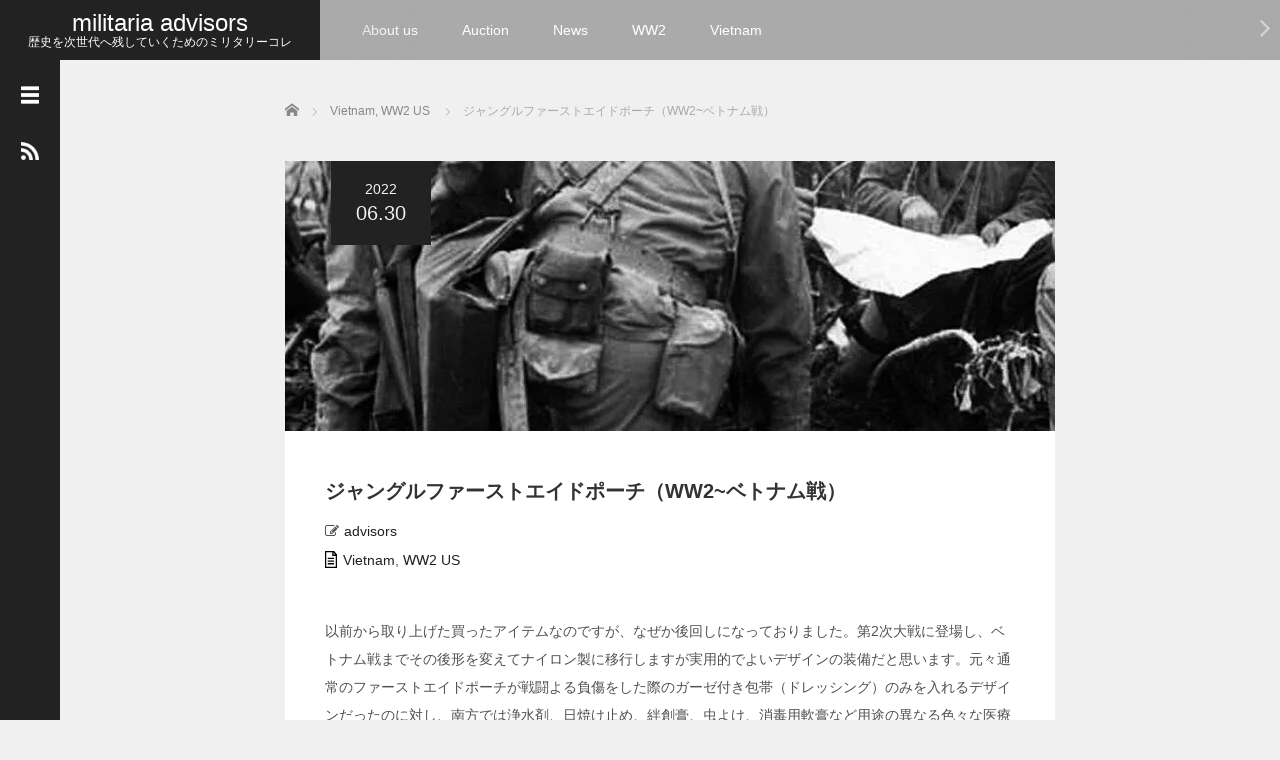

--- FILE ---
content_type: text/html; charset=UTF-8
request_url: https://advisors.link/vietnam/jungle-first-aid-pouch/
body_size: 21050
content:
<!DOCTYPE html>
<html lang="ja">
<head>
	<meta charset="UTF-8">
	<meta name="viewport" content="width=device-width, initial-scale=1.0">
	<meta http-equiv="X-UA-Compatible" content="IE=edge">

	<title>ジャングルファーストエイドポーチ（WW2~ベトナム戦）</title>
	<meta name="description" content="以前から取り上げた買ったアイテムなのですが、なぜか後回しになっておりました。第2次大戦に登場し、ベトナム戦までその後形を変えてナイロン製に移行しますが実用的でよいデザインの装備だと思います。">
		<link rel="profile" href="http://gmpg.org/xfn/11">
	<link rel="pingback" href="https://advisors.link/xmlrpc.php">

	<meta name='robots' content='max-image-preview:large' />
<link rel='dns-prefetch' href='//webfonts.xserver.jp' />
<link rel='dns-prefetch' href='//secure.gravatar.com' />
<link rel='dns-prefetch' href='//stats.wp.com' />
<link rel='dns-prefetch' href='//v0.wordpress.com' />
<link rel='dns-prefetch' href='//c0.wp.com' />
<link rel='dns-prefetch' href='//i0.wp.com' />
<link rel='dns-prefetch' href='//widgets.wp.com' />
<link rel='dns-prefetch' href='//s0.wp.com' />
<link rel='dns-prefetch' href='//0.gravatar.com' />
<link rel='dns-prefetch' href='//1.gravatar.com' />
<link rel='dns-prefetch' href='//2.gravatar.com' />
<link rel="alternate" type="application/rss+xml" title="militaria advisors &raquo; フィード" href="https://advisors.link/feed/" />
<link rel="alternate" type="application/rss+xml" title="militaria advisors &raquo; コメントフィード" href="https://advisors.link/comments/feed/" />
<link rel="alternate" type="application/rss+xml" title="militaria advisors &raquo; ジャングルファーストエイドポーチ（WW2~ベトナム戦） のコメントのフィード" href="https://advisors.link/vietnam/jungle-first-aid-pouch/feed/" />
<link rel="alternate" title="oEmbed (JSON)" type="application/json+oembed" href="https://advisors.link/wp-json/oembed/1.0/embed?url=https%3A%2F%2Fadvisors.link%2Fvietnam%2Fjungle-first-aid-pouch%2F" />
<link rel="alternate" title="oEmbed (XML)" type="text/xml+oembed" href="https://advisors.link/wp-json/oembed/1.0/embed?url=https%3A%2F%2Fadvisors.link%2Fvietnam%2Fjungle-first-aid-pouch%2F&#038;format=xml" />
<style id='wp-img-auto-sizes-contain-inline-css' type='text/css'>
img:is([sizes=auto i],[sizes^="auto," i]){contain-intrinsic-size:3000px 1500px}
/*# sourceURL=wp-img-auto-sizes-contain-inline-css */
</style>
<link rel='stylesheet' id='jetpack_related-posts-css' href='https://c0.wp.com/p/jetpack/13.9.1/modules/related-posts/related-posts.css' type='text/css' media='all' />
<style id='wp-emoji-styles-inline-css' type='text/css'>

	img.wp-smiley, img.emoji {
		display: inline !important;
		border: none !important;
		box-shadow: none !important;
		height: 1em !important;
		width: 1em !important;
		margin: 0 0.07em !important;
		vertical-align: -0.1em !important;
		background: none !important;
		padding: 0 !important;
	}
/*# sourceURL=wp-emoji-styles-inline-css */
</style>
<style id='wp-block-library-inline-css' type='text/css'>
:root{--wp-block-synced-color:#7a00df;--wp-block-synced-color--rgb:122,0,223;--wp-bound-block-color:var(--wp-block-synced-color);--wp-editor-canvas-background:#ddd;--wp-admin-theme-color:#007cba;--wp-admin-theme-color--rgb:0,124,186;--wp-admin-theme-color-darker-10:#006ba1;--wp-admin-theme-color-darker-10--rgb:0,107,160.5;--wp-admin-theme-color-darker-20:#005a87;--wp-admin-theme-color-darker-20--rgb:0,90,135;--wp-admin-border-width-focus:2px}@media (min-resolution:192dpi){:root{--wp-admin-border-width-focus:1.5px}}.wp-element-button{cursor:pointer}:root .has-very-light-gray-background-color{background-color:#eee}:root .has-very-dark-gray-background-color{background-color:#313131}:root .has-very-light-gray-color{color:#eee}:root .has-very-dark-gray-color{color:#313131}:root .has-vivid-green-cyan-to-vivid-cyan-blue-gradient-background{background:linear-gradient(135deg,#00d084,#0693e3)}:root .has-purple-crush-gradient-background{background:linear-gradient(135deg,#34e2e4,#4721fb 50%,#ab1dfe)}:root .has-hazy-dawn-gradient-background{background:linear-gradient(135deg,#faaca8,#dad0ec)}:root .has-subdued-olive-gradient-background{background:linear-gradient(135deg,#fafae1,#67a671)}:root .has-atomic-cream-gradient-background{background:linear-gradient(135deg,#fdd79a,#004a59)}:root .has-nightshade-gradient-background{background:linear-gradient(135deg,#330968,#31cdcf)}:root .has-midnight-gradient-background{background:linear-gradient(135deg,#020381,#2874fc)}:root{--wp--preset--font-size--normal:16px;--wp--preset--font-size--huge:42px}.has-regular-font-size{font-size:1em}.has-larger-font-size{font-size:2.625em}.has-normal-font-size{font-size:var(--wp--preset--font-size--normal)}.has-huge-font-size{font-size:var(--wp--preset--font-size--huge)}.has-text-align-center{text-align:center}.has-text-align-left{text-align:left}.has-text-align-right{text-align:right}.has-fit-text{white-space:nowrap!important}#end-resizable-editor-section{display:none}.aligncenter{clear:both}.items-justified-left{justify-content:flex-start}.items-justified-center{justify-content:center}.items-justified-right{justify-content:flex-end}.items-justified-space-between{justify-content:space-between}.screen-reader-text{border:0;clip-path:inset(50%);height:1px;margin:-1px;overflow:hidden;padding:0;position:absolute;width:1px;word-wrap:normal!important}.screen-reader-text:focus{background-color:#ddd;clip-path:none;color:#444;display:block;font-size:1em;height:auto;left:5px;line-height:normal;padding:15px 23px 14px;text-decoration:none;top:5px;width:auto;z-index:100000}html :where(.has-border-color){border-style:solid}html :where([style*=border-top-color]){border-top-style:solid}html :where([style*=border-right-color]){border-right-style:solid}html :where([style*=border-bottom-color]){border-bottom-style:solid}html :where([style*=border-left-color]){border-left-style:solid}html :where([style*=border-width]){border-style:solid}html :where([style*=border-top-width]){border-top-style:solid}html :where([style*=border-right-width]){border-right-style:solid}html :where([style*=border-bottom-width]){border-bottom-style:solid}html :where([style*=border-left-width]){border-left-style:solid}html :where(img[class*=wp-image-]){height:auto;max-width:100%}:where(figure){margin:0 0 1em}html :where(.is-position-sticky){--wp-admin--admin-bar--position-offset:var(--wp-admin--admin-bar--height,0px)}@media screen and (max-width:600px){html :where(.is-position-sticky){--wp-admin--admin-bar--position-offset:0px}}

/*# sourceURL=wp-block-library-inline-css */
</style><style id='global-styles-inline-css' type='text/css'>
:root{--wp--preset--aspect-ratio--square: 1;--wp--preset--aspect-ratio--4-3: 4/3;--wp--preset--aspect-ratio--3-4: 3/4;--wp--preset--aspect-ratio--3-2: 3/2;--wp--preset--aspect-ratio--2-3: 2/3;--wp--preset--aspect-ratio--16-9: 16/9;--wp--preset--aspect-ratio--9-16: 9/16;--wp--preset--color--black: #000000;--wp--preset--color--cyan-bluish-gray: #abb8c3;--wp--preset--color--white: #ffffff;--wp--preset--color--pale-pink: #f78da7;--wp--preset--color--vivid-red: #cf2e2e;--wp--preset--color--luminous-vivid-orange: #ff6900;--wp--preset--color--luminous-vivid-amber: #fcb900;--wp--preset--color--light-green-cyan: #7bdcb5;--wp--preset--color--vivid-green-cyan: #00d084;--wp--preset--color--pale-cyan-blue: #8ed1fc;--wp--preset--color--vivid-cyan-blue: #0693e3;--wp--preset--color--vivid-purple: #9b51e0;--wp--preset--gradient--vivid-cyan-blue-to-vivid-purple: linear-gradient(135deg,rgb(6,147,227) 0%,rgb(155,81,224) 100%);--wp--preset--gradient--light-green-cyan-to-vivid-green-cyan: linear-gradient(135deg,rgb(122,220,180) 0%,rgb(0,208,130) 100%);--wp--preset--gradient--luminous-vivid-amber-to-luminous-vivid-orange: linear-gradient(135deg,rgb(252,185,0) 0%,rgb(255,105,0) 100%);--wp--preset--gradient--luminous-vivid-orange-to-vivid-red: linear-gradient(135deg,rgb(255,105,0) 0%,rgb(207,46,46) 100%);--wp--preset--gradient--very-light-gray-to-cyan-bluish-gray: linear-gradient(135deg,rgb(238,238,238) 0%,rgb(169,184,195) 100%);--wp--preset--gradient--cool-to-warm-spectrum: linear-gradient(135deg,rgb(74,234,220) 0%,rgb(151,120,209) 20%,rgb(207,42,186) 40%,rgb(238,44,130) 60%,rgb(251,105,98) 80%,rgb(254,248,76) 100%);--wp--preset--gradient--blush-light-purple: linear-gradient(135deg,rgb(255,206,236) 0%,rgb(152,150,240) 100%);--wp--preset--gradient--blush-bordeaux: linear-gradient(135deg,rgb(254,205,165) 0%,rgb(254,45,45) 50%,rgb(107,0,62) 100%);--wp--preset--gradient--luminous-dusk: linear-gradient(135deg,rgb(255,203,112) 0%,rgb(199,81,192) 50%,rgb(65,88,208) 100%);--wp--preset--gradient--pale-ocean: linear-gradient(135deg,rgb(255,245,203) 0%,rgb(182,227,212) 50%,rgb(51,167,181) 100%);--wp--preset--gradient--electric-grass: linear-gradient(135deg,rgb(202,248,128) 0%,rgb(113,206,126) 100%);--wp--preset--gradient--midnight: linear-gradient(135deg,rgb(2,3,129) 0%,rgb(40,116,252) 100%);--wp--preset--font-size--small: 13px;--wp--preset--font-size--medium: 20px;--wp--preset--font-size--large: 36px;--wp--preset--font-size--x-large: 42px;--wp--preset--spacing--20: 0.44rem;--wp--preset--spacing--30: 0.67rem;--wp--preset--spacing--40: 1rem;--wp--preset--spacing--50: 1.5rem;--wp--preset--spacing--60: 2.25rem;--wp--preset--spacing--70: 3.38rem;--wp--preset--spacing--80: 5.06rem;--wp--preset--shadow--natural: 6px 6px 9px rgba(0, 0, 0, 0.2);--wp--preset--shadow--deep: 12px 12px 50px rgba(0, 0, 0, 0.4);--wp--preset--shadow--sharp: 6px 6px 0px rgba(0, 0, 0, 0.2);--wp--preset--shadow--outlined: 6px 6px 0px -3px rgb(255, 255, 255), 6px 6px rgb(0, 0, 0);--wp--preset--shadow--crisp: 6px 6px 0px rgb(0, 0, 0);}:where(.is-layout-flex){gap: 0.5em;}:where(.is-layout-grid){gap: 0.5em;}body .is-layout-flex{display: flex;}.is-layout-flex{flex-wrap: wrap;align-items: center;}.is-layout-flex > :is(*, div){margin: 0;}body .is-layout-grid{display: grid;}.is-layout-grid > :is(*, div){margin: 0;}:where(.wp-block-columns.is-layout-flex){gap: 2em;}:where(.wp-block-columns.is-layout-grid){gap: 2em;}:where(.wp-block-post-template.is-layout-flex){gap: 1.25em;}:where(.wp-block-post-template.is-layout-grid){gap: 1.25em;}.has-black-color{color: var(--wp--preset--color--black) !important;}.has-cyan-bluish-gray-color{color: var(--wp--preset--color--cyan-bluish-gray) !important;}.has-white-color{color: var(--wp--preset--color--white) !important;}.has-pale-pink-color{color: var(--wp--preset--color--pale-pink) !important;}.has-vivid-red-color{color: var(--wp--preset--color--vivid-red) !important;}.has-luminous-vivid-orange-color{color: var(--wp--preset--color--luminous-vivid-orange) !important;}.has-luminous-vivid-amber-color{color: var(--wp--preset--color--luminous-vivid-amber) !important;}.has-light-green-cyan-color{color: var(--wp--preset--color--light-green-cyan) !important;}.has-vivid-green-cyan-color{color: var(--wp--preset--color--vivid-green-cyan) !important;}.has-pale-cyan-blue-color{color: var(--wp--preset--color--pale-cyan-blue) !important;}.has-vivid-cyan-blue-color{color: var(--wp--preset--color--vivid-cyan-blue) !important;}.has-vivid-purple-color{color: var(--wp--preset--color--vivid-purple) !important;}.has-black-background-color{background-color: var(--wp--preset--color--black) !important;}.has-cyan-bluish-gray-background-color{background-color: var(--wp--preset--color--cyan-bluish-gray) !important;}.has-white-background-color{background-color: var(--wp--preset--color--white) !important;}.has-pale-pink-background-color{background-color: var(--wp--preset--color--pale-pink) !important;}.has-vivid-red-background-color{background-color: var(--wp--preset--color--vivid-red) !important;}.has-luminous-vivid-orange-background-color{background-color: var(--wp--preset--color--luminous-vivid-orange) !important;}.has-luminous-vivid-amber-background-color{background-color: var(--wp--preset--color--luminous-vivid-amber) !important;}.has-light-green-cyan-background-color{background-color: var(--wp--preset--color--light-green-cyan) !important;}.has-vivid-green-cyan-background-color{background-color: var(--wp--preset--color--vivid-green-cyan) !important;}.has-pale-cyan-blue-background-color{background-color: var(--wp--preset--color--pale-cyan-blue) !important;}.has-vivid-cyan-blue-background-color{background-color: var(--wp--preset--color--vivid-cyan-blue) !important;}.has-vivid-purple-background-color{background-color: var(--wp--preset--color--vivid-purple) !important;}.has-black-border-color{border-color: var(--wp--preset--color--black) !important;}.has-cyan-bluish-gray-border-color{border-color: var(--wp--preset--color--cyan-bluish-gray) !important;}.has-white-border-color{border-color: var(--wp--preset--color--white) !important;}.has-pale-pink-border-color{border-color: var(--wp--preset--color--pale-pink) !important;}.has-vivid-red-border-color{border-color: var(--wp--preset--color--vivid-red) !important;}.has-luminous-vivid-orange-border-color{border-color: var(--wp--preset--color--luminous-vivid-orange) !important;}.has-luminous-vivid-amber-border-color{border-color: var(--wp--preset--color--luminous-vivid-amber) !important;}.has-light-green-cyan-border-color{border-color: var(--wp--preset--color--light-green-cyan) !important;}.has-vivid-green-cyan-border-color{border-color: var(--wp--preset--color--vivid-green-cyan) !important;}.has-pale-cyan-blue-border-color{border-color: var(--wp--preset--color--pale-cyan-blue) !important;}.has-vivid-cyan-blue-border-color{border-color: var(--wp--preset--color--vivid-cyan-blue) !important;}.has-vivid-purple-border-color{border-color: var(--wp--preset--color--vivid-purple) !important;}.has-vivid-cyan-blue-to-vivid-purple-gradient-background{background: var(--wp--preset--gradient--vivid-cyan-blue-to-vivid-purple) !important;}.has-light-green-cyan-to-vivid-green-cyan-gradient-background{background: var(--wp--preset--gradient--light-green-cyan-to-vivid-green-cyan) !important;}.has-luminous-vivid-amber-to-luminous-vivid-orange-gradient-background{background: var(--wp--preset--gradient--luminous-vivid-amber-to-luminous-vivid-orange) !important;}.has-luminous-vivid-orange-to-vivid-red-gradient-background{background: var(--wp--preset--gradient--luminous-vivid-orange-to-vivid-red) !important;}.has-very-light-gray-to-cyan-bluish-gray-gradient-background{background: var(--wp--preset--gradient--very-light-gray-to-cyan-bluish-gray) !important;}.has-cool-to-warm-spectrum-gradient-background{background: var(--wp--preset--gradient--cool-to-warm-spectrum) !important;}.has-blush-light-purple-gradient-background{background: var(--wp--preset--gradient--blush-light-purple) !important;}.has-blush-bordeaux-gradient-background{background: var(--wp--preset--gradient--blush-bordeaux) !important;}.has-luminous-dusk-gradient-background{background: var(--wp--preset--gradient--luminous-dusk) !important;}.has-pale-ocean-gradient-background{background: var(--wp--preset--gradient--pale-ocean) !important;}.has-electric-grass-gradient-background{background: var(--wp--preset--gradient--electric-grass) !important;}.has-midnight-gradient-background{background: var(--wp--preset--gradient--midnight) !important;}.has-small-font-size{font-size: var(--wp--preset--font-size--small) !important;}.has-medium-font-size{font-size: var(--wp--preset--font-size--medium) !important;}.has-large-font-size{font-size: var(--wp--preset--font-size--large) !important;}.has-x-large-font-size{font-size: var(--wp--preset--font-size--x-large) !important;}
/*# sourceURL=global-styles-inline-css */
</style>

<style id='classic-theme-styles-inline-css' type='text/css'>
/*! This file is auto-generated */
.wp-block-button__link{color:#fff;background-color:#32373c;border-radius:9999px;box-shadow:none;text-decoration:none;padding:calc(.667em + 2px) calc(1.333em + 2px);font-size:1.125em}.wp-block-file__button{background:#32373c;color:#fff;text-decoration:none}
/*# sourceURL=/wp-includes/css/classic-themes.min.css */
</style>
<link rel='stylesheet' id='jetpack_likes-css' href='https://c0.wp.com/p/jetpack/13.9.1/modules/likes/style.css' type='text/css' media='all' />
<link rel='stylesheet' id='_tk-bootstrap-wp-css' href='https://advisors.link/wp-content/themes/focus_tcd030-4/includes/css/bootstrap-wp.css?ver=2.5' type='text/css' media='all' />
<link rel='stylesheet' id='_tk-bootstrap-css' href='https://advisors.link/wp-content/themes/focus_tcd030-4/includes/resources/bootstrap/css/bootstrap.min.css?ver=2.5' type='text/css' media='all' />
<link rel='stylesheet' id='_tk-font-awesome-css' href='https://advisors.link/wp-content/themes/focus_tcd030-4/includes/css/font-awesome.min.css?ver=4.1.0' type='text/css' media='all' />
<link rel='stylesheet' id='_tk-style-css' href='https://advisors.link/wp-content/themes/focus_tcd030-4/style.css?ver=2.5' type='text/css' media='all' />
<link rel='stylesheet' id='sharedaddy-css' href='https://c0.wp.com/p/jetpack/13.9.1/modules/sharedaddy/sharing.css' type='text/css' media='all' />
<link rel='stylesheet' id='social-logos-css' href='https://c0.wp.com/p/jetpack/13.9.1/_inc/social-logos/social-logos.min.css' type='text/css' media='all' />
<script type="text/javascript" id="jetpack_related-posts-js-extra">
/* <![CDATA[ */
var related_posts_js_options = {"post_heading":"h4"};
//# sourceURL=jetpack_related-posts-js-extra
/* ]]> */
</script>
<script type="text/javascript" src="https://c0.wp.com/p/jetpack/13.9.1/_inc/build/related-posts/related-posts.min.js" id="jetpack_related-posts-js"></script>
<script type="text/javascript" src="https://c0.wp.com/c/6.9/wp-includes/js/jquery/jquery.min.js" id="jquery-core-js"></script>
<script type="text/javascript" src="https://c0.wp.com/c/6.9/wp-includes/js/jquery/jquery-migrate.min.js" id="jquery-migrate-js"></script>
<script type="text/javascript" src="//webfonts.xserver.jp/js/xserverv3.js?fadein=0&amp;ver=2.0.8" id="typesquare_std-js"></script>
<script type="text/javascript" src="https://advisors.link/wp-content/themes/focus_tcd030-4/includes/resources/bootstrap/js/bootstrap.min.js?ver=6.9" id="_tk-bootstrapjs-js"></script>
<script type="text/javascript" src="https://advisors.link/wp-content/themes/focus_tcd030-4/includes/js/bootstrap-wp.js?ver=6.9" id="_tk-bootstrapwp-js"></script>
<link rel="https://api.w.org/" href="https://advisors.link/wp-json/" /><link rel="alternate" title="JSON" type="application/json" href="https://advisors.link/wp-json/wp/v2/posts/16757" /><link rel="canonical" href="https://advisors.link/vietnam/jungle-first-aid-pouch/" />
<link rel='shortlink' href='https://wp.me/paV5yz-4mh' />
	<style>img#wpstats{display:none}</style>
		<style type="text/css">.recentcomments a{display:inline !important;padding:0 !important;margin:0 !important;}</style>
<!-- Jetpack Open Graph Tags -->
<meta property="og:type" content="article" />
<meta property="og:title" content="ジャングルファーストエイドポーチ（WW2~ベトナム戦）" />
<meta property="og:url" content="https://advisors.link/vietnam/jungle-first-aid-pouch/" />
<meta property="og:description" content="以前から取り上げた買ったアイテムなのですが、なぜか後回しになっておりました。第2次大戦に登場し、ベトナム戦まで&hellip;" />
<meta property="article:published_time" content="2022-06-29T18:11:48+00:00" />
<meta property="article:modified_time" content="2023-06-17T00:47:31+00:00" />
<meta property="og:site_name" content="militaria advisors" />
<meta property="og:image" content="https://i0.wp.com/advisors.link/wp-content/uploads/2022/06/battle_iwojima260-e1656494714123.jpg?fit=795%2C270&#038;ssl=1" />
<meta property="og:image:width" content="795" />
<meta property="og:image:height" content="270" />
<meta property="og:image:alt" content="" />
<meta property="og:locale" content="ja_JP" />
<meta name="twitter:text:title" content="ジャングルファーストエイドポーチ（WW2~ベトナム戦）" />
<meta name="twitter:image" content="https://i0.wp.com/advisors.link/wp-content/uploads/2022/06/battle_iwojima260-e1656494714123.jpg?fit=795%2C270&#038;ssl=1&#038;w=640" />
<meta name="twitter:card" content="summary_large_image" />

<!-- End Jetpack Open Graph Tags -->
<link rel="icon" href="https://i0.wp.com/advisors.link/wp-content/uploads/2022/01/images.jpeg-8.jpg?fit=28%2C32&#038;ssl=1" sizes="32x32" />
<link rel="icon" href="https://i0.wp.com/advisors.link/wp-content/uploads/2022/01/images.jpeg-8.jpg?fit=169%2C192&#038;ssl=1" sizes="192x192" />
<link rel="apple-touch-icon" href="https://i0.wp.com/advisors.link/wp-content/uploads/2022/01/images.jpeg-8.jpg?fit=158%2C180&#038;ssl=1" />
<meta name="msapplication-TileImage" content="https://i0.wp.com/advisors.link/wp-content/uploads/2022/01/images.jpeg-8.jpg?fit=237%2C270&#038;ssl=1" />
	<link rel="stylesheet" href="https://advisors.link/wp-content/themes/focus_tcd030-4/focus.css?ver=2.5" type="text/css" />
	<link rel="stylesheet" href="//maxcdn.bootstrapcdn.com/font-awesome/4.3.0/css/font-awesome.min.css">
	<script src="https://cdnjs.cloudflare.com/ajax/libs/jquery-easing/1.4.1/jquery.easing.min.js"></script>

		<script type="text/javascript" src="https://advisors.link/wp-content/themes/focus_tcd030-4/js/jscript.js"></script>
	<script src="https://advisors.link/wp-content/themes/focus_tcd030-4/js/comment.js?ver=2.5"></script>
	<link rel="stylesheet" href="https://advisors.link/wp-content/themes/focus_tcd030-4/comment-style.css" type="text/css" />

	<style type="text/css">
		body{
			font-size: 14px;
		}

		#logo_image #logo{
			text-align: 		}

		.mCSB_scrollTools .mCSB_draggerRail{
			background-color: rgb(100,100,100);
		}

		.mCSB_scrollTools .mCSB_dragger .mCSB_dragger_bar{
			background-color: #444444;
		}

		#sidebar, .social-wrap, .logo-wrap, .article-time{
			background-color:#222222;
		}

		#navbar{
			background:#AAAAAA;
		}

		.navbar-shadow-right{
			box-shadow: inset -40px 0 40px -7px #AAAAAA;
		}

		.navbar-shadow-left{
			box-shadow: inset 40px 0 40px -7px #AAAAAA;
		}

		.post-links div{
			background-color:#AAAAAA;
			color:white;
		}


		.post-links div:hover{
			background-color:#222222;
			color:white;
		}

		.tile .read-more:hover{
			background:#222222;
		}

		.tile .read-more{
			background:#AAAAAA;
		}

		ul.nav li a:hover{
			background:transparent;
			color:#222222;
		}

		.entry-content a, .custom-html-widget a { color:#222222; }
	  .entry-content a:hover, .custom-html-widget a:hover { color:#AAAAAA; }

			@-webkit-keyframes shine {
				100% {
					left: 125%;
				}
			}
			@keyframes shine {
				100% {
					left: 125%;
				}
			}

		.hover-tile{
			border-radius:0px;

			
					}

		#related_posts .hover-tile {
				-ms-transform: translate(0px, 0px);
				-webkit-transform: translate(0px, 0px);
				transform: translate(0px, 0px);
				-ms-transform: scale(1, 1);
				-webkit-transform: scale(1, 1);
				transform: scale(1, 1);
		}

					.hover-tile .img-wrap{
				position: relative;
				overflow:hidden;

			  -moz-transition:    all .75s;
			  -webkit-transition: all .75s;
			  -o-transition:      all .75s;
			  -ms-transition:     all .75s;
			  transition:         all .75s;
			}

			.hover-tile .img-wrap:hover{
				filter: grayscale(100%);
				-webkit-filter: grayscale(100%);
			}

			.hover-tile .img-wrap::before{
				position: absolute;
				top: 0;
				left: -75%;
				z-index: 2;
				display: block;
				content: '';
				width: 50%;
				height: 100%;
				background: -webkit-linear-gradient(left, rgba(255,255,255,0) 0%, rgba(255,255,255,.3) 100%);
				background: linear-gradient(to right, rgba(255,255,255,0) 0%, rgba(255,255,255,.3) 100%);
				-webkit-transform: skewX(-25deg);
				transform: skewX(-25deg);
			}

			.hover-tile .img-wrap:hover::before{
				-webkit-animation: shine .75s;
				animation: shine .75s;
			}
		
		
		







			.example-image-1 div{
				position: relative;
				overflow:hidden;

			  -moz-transition:    all .75s;
			  -webkit-transition: all .75s;
			  -o-transition:      all .75s;
			  -ms-transition:     all .75s;
			  transition:         all .75s;
			}

			.example-image-1 div::before{
				filter: grayscale(100%);
				-webkit-filter: grayscale(100%);
			}

			.example-image-1 div:hover::before{
				position: absolute;
				top: 0;
				left: -75%;
				z-index: 2;
				display: block;
				content: '';
				width: 50%;
				height: 100%;
				background: -webkit-linear-gradient(left, rgba(255,255,255,0) 0%, rgba(255,255,255,.3) 100%);
				background: linear-gradient(to right, rgba(255,255,255,0) 0%, rgba(255,255,255,.3) 100%);
				-webkit-transform: skewX(-25deg);
				transform: skewX(-25deg);
			}

			.example-image-2 img {
			  -moz-transition:    all .75s;
			  -webkit-transition: all .75s;
			  -o-transition:      all .75s;
			  -ms-transition:     all .75s;
			  transition:         all .75s;
			}
			.example-image-2 img:hover {
				opacity: 0.6;
			}

			.example-image-3 img:hover{
				-ms-transform: scale(1.3, 1.3);
				-webkit-transform: scale(1.3, 1.3);
				transform: scale(1.3, 1.3);
			}








		.show-tile{
			opacity: 1 !important;

			-ms-transform: none;
			-webkit-transform: none;
			transform: none;
		}



	</style>
	
</head>

<body class="wp-singular post-template-default single single-post postid-16757 single-format-standard wp-theme-focus_tcd030-4">
	
<header id="masthead" class="site-header" role="banner">
	<div class="container-fluid">
		<div class="row navbar-wrap">
				<div id="logo-wrap" class="col-sm-3 text-center logo-wrap">
					<div id='logo_text'>
<div id="logo"><a href="https://advisors.link/">militaria advisors</a></div>
<div id="description">歴史を次世代へ残していくためのミリタリーコレクション</div>
</div>
				</div>
			<div class="col-sm-9 menu-wrap">
				<div id="navbar" class="navbar">
					<!-- The WordPress Menu goes here -->
					<div class="menu-menu-1-container"><ul id="main-menu" class="nav navbar-nav"><li id="menu-item-157" class="menu-item menu-item-type-post_type menu-item-object-page menu-item-157"><a href="https://advisors.link/about-us/">About us</a></li>
<li id="menu-item-34" class="menu-item menu-item-type-custom menu-item-object-custom menu-item-34"><a href="https://auctions.yahoo.co.jp/seller/advis?n=100&#038;sid=advis&#038;b=1&#038;s1=bids&#038;o1=a">Auction</a></li>
<li id="menu-item-3389" class="menu-item menu-item-type-post_type menu-item-object-page menu-item-3389"><a href="https://advisors.link/news/">News</a></li>
<li id="menu-item-68" class="menu-item menu-item-type-taxonomy menu-item-object-category current-post-ancestor current-menu-parent current-post-parent menu-item-68"><a href="https://advisors.link/category/ww2-us/">WW2</a></li>
<li id="menu-item-36" class="menu-item menu-item-type-taxonomy menu-item-object-category current-post-ancestor current-menu-parent current-post-parent menu-item-36"><a href="https://advisors.link/category/vietnam/">Vietnam</a></li>
</ul></div>					<div class="navbar-shadow-right"></div>
					<div class="navbar-shadow-left"></div>

					<div id="arrow-right" class="arrow-right">
						<a href="#"><span class="fa fa-angle-right"></span></a>
					</div>

					<div id="arrow-left" style="display:none" class="arrow-left">
						<a href="#"><span class="fa fa-angle-left"></span></a>
					</div>
				</div><!-- .navbar -->

			</div>
		</div>
	</div><!-- .container -->
</header><!-- #masthead -->


<div id="sidebar">

  <div class="social-wrap">
    <div id="open-left-menu" class="social-button" style="padding-top:20px; margin-top:0px"><img src="https://advisors.link/wp-content/themes/focus_tcd030-4/images/menu.png" style='height:24px; padding-top:6px;' /></div>
    <div id="close-left-menu" class="social-button" style="display:none"><img src="https://advisors.link/wp-content/themes/focus_tcd030-4/images/cross.png" style='height:24px; padding-top:6px;' /></div>

    
    
    
          <a href="https://advisors.link/feed/" class="social-button">
        <div class="social-button__image"><img src="https://advisors.link/wp-content/themes/focus_tcd030-4/images/rss.png" style="width:18px" /></div>
      </a>
      </div>

  <div class="widget-wrap">
    <aside id="search-2" class="widget widget_search"><form role="search" method="get" class="search-form" action="https://advisors.link/">
  <div class="input-group search-input-group">
    <input type="search" name="s" class="search-field" class="form-control" placeholder="Search &hellip;" value="" name="s" title="Search for:">
    <span class="input-group-btn">
      <button class="btn btn-default search-submit" type="submit" value="Search">
        <i class="fa fa-search"></i>
      </button>
    </span>
  </div>
</form></aside>
		<aside id="recent-posts-2" class="widget widget_recent_entries">
		<h3 class="widget-title">最近の投稿</h3>
		<ul>
											<li>
					<a href="https://advisors.link/others/ww1-hospital-corps-belt/">WW1 ホスピタルコー ベルト</a>
									</li>
											<li>
					<a href="https://advisors.link/vietnam/the-green-beret-magazine/">グリーンベレーマガジン</a>
									</li>
											<li>
					<a href="https://advisors.link/vietnam/skyhook-system/">ロバート E.フルトンJr.とスカイフックシステム</a>
									</li>
											<li>
					<a href="https://advisors.link/vietnam/parachute-shroud-cutter/">パラシュート シュラウドカッター（空挺用ナイフ)</a>
									</li>
											<li>
					<a href="https://advisors.link/vietnam/m17-gasmask/">ベトナム戦争 M17ガスマスク</a>
									</li>
					</ul>

		</aside><aside id="recent-comments-2" class="widget widget_recent_comments"><h3 class="widget-title">最近のコメント</h3><ul id="recentcomments"><li class="recentcomments"><a href="https://advisors.link/vietnam/macv-sog-insignia-book/#comment-17137">JASON HARDY氏の書籍 US ARMY SPECIAL FORCES INSIGNIA OF THE VIETNAM WAR</a> に <span class="comment-author-link">advisors</span> より</li><li class="recentcomments"><a href="https://advisors.link/vietnam/macv-sog-insignia-book/#comment-16946">JASON HARDY氏の書籍 US ARMY SPECIAL FORCES INSIGNIA OF THE VIETNAM WAR</a> に <span class="comment-author-link">山田　徹</span> より</li><li class="recentcomments"><a href="https://advisors.link/vietnam/m67-grenade/#comment-14606">M67ハンドグレネード</a> に <span class="comment-author-link">advisors</span> より</li><li class="recentcomments"><a href="https://advisors.link/vietnam/vietnam-mp-armband/#comment-14605">WW2戦後～ベトナム戦 MPアームバンド（アームドフォースポリス）</a> に <span class="comment-author-link">advisors</span> より</li><li class="recentcomments"><a href="https://advisors.link/vietnam/vietnam-mp-armband/#comment-13911">WW2戦後～ベトナム戦 MPアームバンド（アームドフォースポリス）</a> に <span class="comment-author-link">masa</span> より</li></ul></aside><aside id="archives-2" class="widget widget_archive"><h3 class="widget-title">アーカイブ</h3>
			<ul>
					<li><a href='https://advisors.link/2023/07/'>2023年7月</a></li>
	<li><a href='https://advisors.link/2023/05/'>2023年5月</a></li>
	<li><a href='https://advisors.link/2023/04/'>2023年4月</a></li>
	<li><a href='https://advisors.link/2023/03/'>2023年3月</a></li>
	<li><a href='https://advisors.link/2023/02/'>2023年2月</a></li>
	<li><a href='https://advisors.link/2023/01/'>2023年1月</a></li>
	<li><a href='https://advisors.link/2022/12/'>2022年12月</a></li>
	<li><a href='https://advisors.link/2022/11/'>2022年11月</a></li>
	<li><a href='https://advisors.link/2022/10/'>2022年10月</a></li>
	<li><a href='https://advisors.link/2022/09/'>2022年9月</a></li>
	<li><a href='https://advisors.link/2022/08/'>2022年8月</a></li>
	<li><a href='https://advisors.link/2022/07/'>2022年7月</a></li>
	<li><a href='https://advisors.link/2022/06/'>2022年6月</a></li>
	<li><a href='https://advisors.link/2022/05/'>2022年5月</a></li>
	<li><a href='https://advisors.link/2022/04/'>2022年4月</a></li>
	<li><a href='https://advisors.link/2022/03/'>2022年3月</a></li>
	<li><a href='https://advisors.link/2022/02/'>2022年2月</a></li>
	<li><a href='https://advisors.link/2022/01/'>2022年1月</a></li>
	<li><a href='https://advisors.link/2021/12/'>2021年12月</a></li>
	<li><a href='https://advisors.link/2021/11/'>2021年11月</a></li>
	<li><a href='https://advisors.link/2021/10/'>2021年10月</a></li>
	<li><a href='https://advisors.link/2021/09/'>2021年9月</a></li>
	<li><a href='https://advisors.link/2021/08/'>2021年8月</a></li>
	<li><a href='https://advisors.link/2021/07/'>2021年7月</a></li>
	<li><a href='https://advisors.link/2021/06/'>2021年6月</a></li>
	<li><a href='https://advisors.link/2021/05/'>2021年5月</a></li>
	<li><a href='https://advisors.link/2021/04/'>2021年4月</a></li>
	<li><a href='https://advisors.link/2021/03/'>2021年3月</a></li>
	<li><a href='https://advisors.link/2021/02/'>2021年2月</a></li>
	<li><a href='https://advisors.link/2021/01/'>2021年1月</a></li>
	<li><a href='https://advisors.link/2020/12/'>2020年12月</a></li>
	<li><a href='https://advisors.link/2020/11/'>2020年11月</a></li>
	<li><a href='https://advisors.link/2020/10/'>2020年10月</a></li>
	<li><a href='https://advisors.link/2020/09/'>2020年9月</a></li>
	<li><a href='https://advisors.link/2020/08/'>2020年8月</a></li>
	<li><a href='https://advisors.link/2020/07/'>2020年7月</a></li>
	<li><a href='https://advisors.link/2020/06/'>2020年6月</a></li>
	<li><a href='https://advisors.link/2020/05/'>2020年5月</a></li>
	<li><a href='https://advisors.link/2020/04/'>2020年4月</a></li>
	<li><a href='https://advisors.link/2020/03/'>2020年3月</a></li>
	<li><a href='https://advisors.link/2020/02/'>2020年2月</a></li>
	<li><a href='https://advisors.link/2020/01/'>2020年1月</a></li>
	<li><a href='https://advisors.link/2019/12/'>2019年12月</a></li>
	<li><a href='https://advisors.link/2019/11/'>2019年11月</a></li>
	<li><a href='https://advisors.link/2019/10/'>2019年10月</a></li>
	<li><a href='https://advisors.link/2019/09/'>2019年9月</a></li>
	<li><a href='https://advisors.link/2019/08/'>2019年8月</a></li>
	<li><a href='https://advisors.link/2019/06/'>2019年6月</a></li>
	<li><a href='https://advisors.link/2019/05/'>2019年5月</a></li>
	<li><a href='https://advisors.link/2019/04/'>2019年4月</a></li>
			</ul>

			</aside><aside id="categories-2" class="widget widget_categories"><h3 class="widget-title">カテゴリー</h3>
			<ul>
					<li class="cat-item cat-item-14"><a href="https://advisors.link/category/others/">others</a>
</li>
	<li class="cat-item cat-item-3"><a href="https://advisors.link/category/vietnam/">Vietnam</a>
</li>
	<li class="cat-item cat-item-11"><a href="https://advisors.link/category/ww2-other-country/ww2-england/">WW2 England</a>
</li>
	<li class="cat-item cat-item-10"><a href="https://advisors.link/category/ww2-other-country/ww2-germany/">WW2 Germany</a>
</li>
	<li class="cat-item cat-item-6"><a href="https://advisors.link/category/ww2-other-country/">WW2 ohter country</a>
</li>
	<li class="cat-item cat-item-5"><a href="https://advisors.link/category/ww2-us/">WW2 US</a>
</li>
	<li class="cat-item cat-item-1"><a href="https://advisors.link/category/%e6%9c%aa%e5%88%86%e9%a1%9e/">未分類</a>
</li>
			</ul>

			</aside><aside id="meta-2" class="widget widget_meta"><h3 class="widget-title">メタ情報</h3>
		<ul>
						<li><a href="https://advisors.link/wp-login.php">ログイン</a></li>
			<li><a href="https://advisors.link/feed/">投稿フィード</a></li>
			<li><a href="https://advisors.link/comments/feed/">コメントフィード</a></li>

			<li><a href="https://ja.wordpress.org/">WordPress.org</a></li>
		</ul>

		</aside><aside id="tag_cloud-2" class="widget widget_tag_cloud"><h3 class="widget-title">タグ</h3><div class="tagcloud"><a href="https://advisors.link/tag/g1/" class="tag-cloud-link tag-link-106 tag-link-position-1" style="font-size: 8pt;" aria-label="G1 (1個の項目)">G1</a>
<a href="https://advisors.link/tag/lrrp%e3%80%81%e6%9c%ac%e3%80%81%e5%86%99%e7%9c%9f%e9%9b%86/" class="tag-cloud-link tag-link-101 tag-link-position-2" style="font-size: 8pt;" aria-label="LRRP、本、写真集 (1個の項目)">LRRP、本、写真集</a>
<a href="https://advisors.link/tag/m1%e3%83%98%e3%83%ab%e3%83%a1%e3%83%83%e3%83%88%e3%80%81%e3%83%98%e3%83%ab%e3%83%a1%e3%83%83%e3%83%88/" class="tag-cloud-link tag-link-102 tag-link-position-3" style="font-size: 8pt;" aria-label="M1ヘルメット、ヘルメット (1個の項目)">M1ヘルメット、ヘルメット</a>
<a href="https://advisors.link/tag/usmc/" class="tag-cloud-link tag-link-17 tag-link-position-4" style="font-size: 22pt;" aria-label="USMC (17個の項目)">USMC</a>
<a href="https://advisors.link/tag/ww2-germany/" class="tag-cloud-link tag-link-15 tag-link-position-5" style="font-size: 10.625pt;" aria-label="WW2 ドイツ軍 (2個の項目)">WW2 ドイツ軍</a>
<a href="https://advisors.link/tag/%e3%82%a2%e3%83%95%e3%82%ac%e3%83%8b%e3%82%b9%e3%82%bf%e3%83%b3/" class="tag-cloud-link tag-link-96 tag-link-position-6" style="font-size: 8pt;" aria-label="アフガニスタン (1個の項目)">アフガニスタン</a>
<a href="https://advisors.link/tag/%e3%82%a2%e3%83%bc%e3%83%9e%e3%83%bc%e3%83%99%e3%82%b9%e3%83%88/" class="tag-cloud-link tag-link-71 tag-link-position-7" style="font-size: 8pt;" aria-label="アーマーベスト (1個の項目)">アーマーベスト</a>
<a href="https://advisors.link/tag/%e3%82%a2%e3%83%bc%e3%83%9f%e3%83%bc%e3%83%8a%e3%82%a4%e3%83%95/" class="tag-cloud-link tag-link-74 tag-link-position-8" style="font-size: 8pt;" aria-label="アーミーナイフ (1個の項目)">アーミーナイフ</a>
<a href="https://advisors.link/tag/%e3%82%a4%e3%83%a9%e3%82%af/" class="tag-cloud-link tag-link-97 tag-link-position-9" style="font-size: 8pt;" aria-label="イラク (1個の項目)">イラク</a>
<a href="https://advisors.link/tag/%e3%82%ab%e3%82%bf%e3%83%ad%e3%82%b0%e3%80%81%e3%82%b5%e3%83%bc%e3%83%97%e3%83%a9%e3%82%b9/" class="tag-cloud-link tag-link-103 tag-link-position-10" style="font-size: 10.625pt;" aria-label="カタログ、サープラス (2個の項目)">カタログ、サープラス</a>
<a href="https://advisors.link/tag/%e3%82%ab%e3%83%9f%e3%83%a9%e3%82%b9/" class="tag-cloud-link tag-link-78 tag-link-position-11" style="font-size: 8pt;" aria-label="カミラス (1個の項目)">カミラス</a>
<a href="https://advisors.link/tag/%e3%82%ab%e3%83%bc%e3%83%89%e3%80%81%e3%82%b5%e3%83%90%e3%82%a4%e3%83%90%e3%83%ab/" class="tag-cloud-link tag-link-81 tag-link-position-12" style="font-size: 8pt;" aria-label="カード、サバイバル (1個の項目)">カード、サバイバル</a>
<a href="https://advisors.link/tag/%e3%82%ac%e3%82%b9%e3%83%9e%e3%82%b9%e3%82%af/" class="tag-cloud-link tag-link-80 tag-link-position-13" style="font-size: 8pt;" aria-label="ガスマスク (1個の項目)">ガスマスク</a>
<a href="https://advisors.link/tag/%e3%82%b3%e3%83%bc%e3%82%b9%e3%83%88%e3%82%ac%e3%83%bc%e3%83%89%e3%83%8a%e3%82%a4%e3%83%95/" class="tag-cloud-link tag-link-77 tag-link-position-14" style="font-size: 8pt;" aria-label="コーストガードナイフ (1個の項目)">コーストガードナイフ</a>
<a href="https://advisors.link/tag/%e3%82%b8%e3%83%a3%e3%83%b3%e3%82%b0%e3%83%ab%e3%83%96%e3%83%bc%e3%83%84/" class="tag-cloud-link tag-link-24 tag-link-position-15" style="font-size: 10.625pt;" aria-label="ジャングルブーツ (2個の項目)">ジャングルブーツ</a>
<a href="https://advisors.link/tag/%e3%82%bb%e3%82%a4%e3%83%a9%e3%83%bc%e3%83%8a%e3%82%a4%e3%83%95/" class="tag-cloud-link tag-link-79 tag-link-position-16" style="font-size: 8pt;" aria-label="セイラーナイフ (1個の項目)">セイラーナイフ</a>
<a href="https://advisors.link/tag/%e3%82%bf%e3%82%a4%e3%82%ac%e3%83%bc%e3%82%b9%e3%83%88%e3%83%a9%e3%82%a4%e3%83%97/" class="tag-cloud-link tag-link-61 tag-link-position-17" style="font-size: 12.375pt;" aria-label="タイガーストライプ (3個の項目)">タイガーストライプ</a>
<a href="https://advisors.link/tag/%e3%83%87%e3%82%b6%e3%83%bc%e3%83%88/" class="tag-cloud-link tag-link-95 tag-link-position-18" style="font-size: 8pt;" aria-label="デザート (1個の項目)">デザート</a>
<a href="https://advisors.link/tag/%e3%83%94%e3%82%b9%e3%83%88%e3%83%ab%e3%83%99%e3%83%ab%e3%83%88/" class="tag-cloud-link tag-link-105 tag-link-position-19" style="font-size: 8pt;" aria-label="ピストルベルト (1個の項目)">ピストルベルト</a>
<a href="https://advisors.link/tag/flight-jacket/" class="tag-cloud-link tag-link-16 tag-link-position-20" style="font-size: 13.833333333333pt;" aria-label="フライトジャケット (4個の項目)">フライトジャケット</a>
<a href="https://advisors.link/tag/%e3%83%95%e3%83%a9%e3%83%83%e3%82%af%e3%82%b8%e3%83%a3%e3%82%b1%e3%83%83%e3%83%88/" class="tag-cloud-link tag-link-73 tag-link-position-21" style="font-size: 8pt;" aria-label="フラックジャケット (1個の項目)">フラックジャケット</a>
<a href="https://advisors.link/tag/%e3%83%96%e3%83%bc%e3%83%84/" class="tag-cloud-link tag-link-70 tag-link-position-22" style="font-size: 8pt;" aria-label="ブーツ (1個の項目)">ブーツ</a>
<a href="https://advisors.link/tag/%e3%83%9c%e3%83%87%e3%82%a3%e3%83%bc%e3%82%a2%e3%83%bc%e3%83%9e%e3%83%bc/" class="tag-cloud-link tag-link-72 tag-link-position-23" style="font-size: 8pt;" aria-label="ボディーアーマー (1個の項目)">ボディーアーマー</a>
<a href="https://advisors.link/tag/pocket-knife/" class="tag-cloud-link tag-link-12 tag-link-position-24" style="font-size: 16.75pt;" aria-label="ポケットナイフ (7個の項目)">ポケットナイフ</a>
<a href="https://advisors.link/tag/%e3%83%9e%e3%83%81%e3%82%a7%e3%83%83%e3%83%88%e3%80%81%e5%b1%b1%e5%88%80/" class="tag-cloud-link tag-link-88 tag-link-position-25" style="font-size: 10.625pt;" aria-label="マチェット、山刀 (2個の項目)">マチェット、山刀</a>
<a href="https://advisors.link/tag/%e3%83%9e%e3%83%83%e3%83%97/" class="tag-cloud-link tag-link-92 tag-link-position-26" style="font-size: 8pt;" aria-label="マップ (1個の項目)">マップ</a>
<a href="https://advisors.link/tag/%e3%83%9e%e3%83%ab%e3%83%81%e3%83%84%e3%83%bc%e3%83%ab/" class="tag-cloud-link tag-link-75 tag-link-position-27" style="font-size: 8pt;" aria-label="マルチツール (1個の項目)">マルチツール</a>
<a href="https://advisors.link/tag/%e3%83%a6%e3%83%8b%e3%83%83%e3%83%88%e3%83%92%e3%82%b9%e3%83%88%e3%83%aa%e3%83%bc/" class="tag-cloud-link tag-link-69 tag-link-position-28" style="font-size: 8pt;" aria-label="ユニットヒストリー (1個の項目)">ユニットヒストリー</a>
<a href="https://advisors.link/tag/%e5%8d%97%e3%83%99%e3%83%88%e3%83%8a%e3%83%a0%e3%80%81arvn%e3%80%81%e3%83%99%e3%83%ac%e3%83%bc/" class="tag-cloud-link tag-link-83 tag-link-position-29" style="font-size: 8pt;" aria-label="南ベトナム、ARVN、ベレー (1個の項目)">南ベトナム、ARVN、ベレー</a>
<a href="https://advisors.link/tag/%e5%8f%8d%e6%88%a6%e3%80%81%e3%82%a2%e3%83%b3%e3%83%81%e3%82%a6%e3%82%a9%e3%83%bc%e3%80%81%e3%83%92%e3%83%83%e3%83%94%e3%83%bc/" class="tag-cloud-link tag-link-99 tag-link-position-30" style="font-size: 10.625pt;" aria-label="反戦、アンチウォー、ヒッピー (2個の項目)">反戦、アンチウォー、ヒッピー</a>
<a href="https://advisors.link/tag/%e5%9c%b0%e5%9b%b3/" class="tag-cloud-link tag-link-93 tag-link-position-31" style="font-size: 8pt;" aria-label="地図 (1個の項目)">地図</a>
<a href="https://advisors.link/tag/insignia/" class="tag-cloud-link tag-link-7 tag-link-position-32" style="font-size: 8pt;" aria-label="徽章 (1個の項目)">徽章</a>
<a href="https://advisors.link/tag/%e6%ad%a6%e5%99%a8%e3%80%81%e8%bf%ab%e6%92%83%e7%a0%b2%e3%80%81%e6%a6%b4%e5%bc%be%e7%a0%b2%e3%80%81%e3%82%b5%e3%82%a4%e3%83%88/" class="tag-cloud-link tag-link-100 tag-link-position-33" style="font-size: 8pt;" aria-label="武器、迫撃砲、榴弾砲、サイト (1個の項目)">武器、迫撃砲、榴弾砲、サイト</a>
<a href="https://advisors.link/tag/%e6%b0%b4%e7%ad%92%e3%80%81%e9%a3%9f%e5%99%a8%e3%80%81%e3%82%ad%e3%83%a3%e3%83%b3%e3%83%86%e3%82%a3%e3%83%bc%e3%83%b3/" class="tag-cloud-link tag-link-34 tag-link-position-34" style="font-size: 10.625pt;" aria-label="水筒、食器、キャンティーン (2個の項目)">水筒、食器、キャンティーン</a>
<a href="https://advisors.link/tag/%e6%b5%b7%e5%85%b5%e5%b8%ab%e5%9b%a3%e3%83%91%e3%83%83%e3%83%81/" class="tag-cloud-link tag-link-76 tag-link-position-35" style="font-size: 8pt;" aria-label="海兵師団パッチ (1個の項目)">海兵師団パッチ</a>
<a href="https://advisors.link/tag/%e6%b5%b7%e5%85%b5%e9%9a%8a/" class="tag-cloud-link tag-link-51 tag-link-position-36" style="font-size: 13.833333333333pt;" aria-label="海兵隊 (4個の項目)">海兵隊</a>
<a href="https://advisors.link/tag/%e6%b5%b7%e5%85%b5%e9%9a%8a%e3%80%81usmc/" class="tag-cloud-link tag-link-32 tag-link-position-37" style="font-size: 12.375pt;" aria-label="海兵隊、USMC (3個の項目)">海兵隊、USMC</a>
<a href="https://advisors.link/tag/%e6%b5%b7%e5%85%b5%e9%9a%8a%e3%80%81%e3%83%95%e3%83%ad%e3%83%83%e3%82%b0%e3%82%b9%e3%82%ad%e3%83%b3%e3%80%81%e3%83%9d%e3%83%b3%e3%83%81%e3%83%a7/" class="tag-cloud-link tag-link-84 tag-link-position-38" style="font-size: 8pt;" aria-label="海兵隊、フロッグスキン、ポンチョ (1個の項目)">海兵隊、フロッグスキン、ポンチョ</a>
<a href="https://advisors.link/tag/%e6%b5%b7%e5%85%b5%e9%9a%8a%e3%80%81%e3%83%99%e3%83%83%e3%83%89%e3%83%ad%e3%83%bc%e3%83%ab/" class="tag-cloud-link tag-link-104 tag-link-position-39" style="font-size: 8pt;" aria-label="海兵隊、ベッドロール (1個の項目)">海兵隊、ベッドロール</a>
<a href="https://advisors.link/tag/%e6%b5%b7%e8%bb%8d%e3%80%81%e3%83%91%e3%83%88%e3%83%ad%e3%83%bc%e3%83%ab%e3%83%9c%e3%83%bc%e3%83%88%e3%80%81%e3%83%aa%e3%83%90%e3%83%bc%e3%83%a9%e3%82%a4%e3%83%b3%e3%80%81%e3%83%a1%e3%82%b3%e3%83%b3/" class="tag-cloud-link tag-link-98 tag-link-position-40" style="font-size: 8pt;" aria-label="海軍、パトロールボート、リバーライン、メコンデルタ (1個の項目)">海軍、パトロールボート、リバーライン、メコンデルタ</a>
<a href="https://advisors.link/tag/%e6%b5%b7%e8%bb%8d%e3%80%81%e5%88%b6%e6%9c%8d%e3%80%81%e3%83%a6%e3%83%8b%e3%83%95%e3%82%a9%e3%83%bc%e3%83%a0/" class="tag-cloud-link tag-link-82 tag-link-position-41" style="font-size: 8pt;" aria-label="海軍、制服、ユニフォーム (1個の項目)">海軍、制服、ユニフォーム</a>
<a href="https://advisors.link/tag/%e6%b9%be%e5%b2%b8/" class="tag-cloud-link tag-link-94 tag-link-position-42" style="font-size: 8pt;" aria-label="湾岸 (1個の項目)">湾岸</a>
<a href="https://advisors.link/tag/%e7%ac%ac1%e9%a8%8e%e5%85%b5%e5%b8%ab%e5%9b%a3/" class="tag-cloud-link tag-link-67 tag-link-position-43" style="font-size: 8pt;" aria-label="第1騎兵師団 (1個の項目)">第1騎兵師団</a>
<a href="https://advisors.link/tag/%e7%ac%ac25%e6%ad%a9%e5%85%b5%e5%b8%ab%e5%9b%a3/" class="tag-cloud-link tag-link-68 tag-link-position-44" style="font-size: 8pt;" aria-label="第25歩兵師団 (1個の項目)">第25歩兵師団</a>
<a href="https://advisors.link/tag/%e9%83%a8%e9%9a%8a%e5%8f%b2/" class="tag-cloud-link tag-link-66 tag-link-position-45" style="font-size: 8pt;" aria-label="部隊史 (1個の項目)">部隊史</a></div>
</aside>    <div style="height:40px"></div>
  </div>

</div>
<div class="main-content">
	<div class="container-fluid">
		<div class="row">
			<div id="main-content-outer" class="col-xs-12 no-padding">
				
<ul id="bread_crumb" class="clearfix" itemscope itemtype="http://schema.org/BreadcrumbList">
 <li itemprop="itemListElement" itemscope itemtype="http://schema.org/ListItem" class="home"><a itemprop="item" href="https://advisors.link/"><span itemprop="name">Home</span></a><meta itemprop="position" content="1"></li>

 <li itemprop="itemListElement" itemscope itemtype="http://schema.org/ListItem">
    <a itemprop="item" href="https://advisors.link/category/vietnam/"><span itemprop="name">Vietnam</span>,</a>
      <a itemprop="item" href="https://advisors.link/category/ww2-us/"><span itemprop="name">WW2 US</span></a>
     <meta itemprop="position" content="2"></li>
 <li itemprop="itemListElement" itemscope itemtype="http://schema.org/ListItem" class="last"><span itemprop="name">ジャングルファーストエイドポーチ（WW2~ベトナム戦）</span><meta itemprop="position" content="3"></li>

</ul>

				<div id="content">

	
<article id="post-16757" class="tile tile-main">
	<div class="entry-content">

		<div class="entry-content-thumbnail">
							<div class="article-time text-center">
					2022<br/>
					<span style="font-size:20px">06.30</span><br/>
				</div>
						<!-- <div class="has-background" style="height:422px; width:100%; background-image:url()"></div> -->
			<img width="770" height="270" src="https://i0.wp.com/advisors.link/wp-content/uploads/2022/06/battle_iwojima260-e1656494714123.jpg?resize=770%2C270&amp;ssl=1" class="attachment-single-thumbnail size-single-thumbnail wp-post-image" alt="" decoding="async" fetchpriority="high" />		</div>

		<div class="entry-content-inner">
			<h2 class="page-title" style="margin-top:35px !important; line-height:30px">ジャングルファーストエイドポーチ（WW2~ベトナム戦）</h2>
			<div class="entry-meta"><span class="fa fa-pencil-square-o mr5"></span><a href="https://advisors.link/author/advisors/">advisors</a></div>										<p class="categories-list"><img style="vertical-align:-3px; margin-right:6px;" src="https://advisors.link/wp-content/themes/focus_tcd030-4/images/document-icon.png" /><a href="https://advisors.link/category/vietnam/" rel="category tag">Vietnam</a>, <a href="https://advisors.link/category/ww2-us/" rel="category tag">WW2 US</a></p>
							 <!-- sns button top -->
				 				 <div style="clear:both;">
				 
<!--Type1-->

<div id="share_top1">

 

<div class="sns">
<ul class="type1 clearfix">







</ul>
</div>

</div>


<!--Type2-->

<!--Type3-->

<!--Type4-->

<!--Type5-->
				 </div>
				 				 <!-- /sns button top -->
										
			<p>以前から取り上げた買ったアイテムなのですが、なぜか後回しになっておりました。第2次大戦に登場し、ベトナム戦までその後形を変えてナイロン製に移行しますが実用的でよいデザインの装備だと思います。元々通常のファーストエイドポーチが戦闘よる負傷をした際のガーゼ付き包帯（ドレッシング）のみを入れるデザインだったのに対し、南方では浄水剤、日焼け止め、絆創膏、虫よけ、消毒用軟膏など用途の異なる色々な医療アイテムが必要でそれをコンパクトに携行できるように設計されています。中身と一緒に支給されたそうですが、中身は使われていくうちにどんどん入れ替わっていきます。</p>
<p>ARAKELIAN Co.1945年製</p>
<p><a href="https://i0.wp.com/advisors.link/wp-content/uploads/2022/06/IMG_9646-e1656495470435.jpg?ssl=1"><img data-recalc-dims="1" decoding="async" class="alignnone wp-image-16759 size-medium" src="https://i0.wp.com/advisors.link/wp-content/uploads/2022/06/IMG_9646-e1656495470435-300x220.jpg?resize=300%2C220&#038;ssl=1" alt="" width="300" height="220" data-wp-editing="1" srcset="https://i0.wp.com/advisors.link/wp-content/uploads/2022/06/IMG_9646-e1656495470435.jpg?resize=300%2C220&amp;ssl=1 300w, https://i0.wp.com/advisors.link/wp-content/uploads/2022/06/IMG_9646-e1656495470435.jpg?resize=1024%2C750&amp;ssl=1 1024w, https://i0.wp.com/advisors.link/wp-content/uploads/2022/06/IMG_9646-e1656495470435.jpg?resize=768%2C562&amp;ssl=1 768w, https://i0.wp.com/advisors.link/wp-content/uploads/2022/06/IMG_9646-e1656495470435.jpg?w=1435&amp;ssl=1 1435w" sizes="(max-width: 300px) 100vw, 300px" /></a> <a href="https://i0.wp.com/advisors.link/wp-content/uploads/2022/06/IMG_9648.jpg?ssl=1"><img data-recalc-dims="1" decoding="async" class="alignnone size-medium wp-image-16761" src="https://i0.wp.com/advisors.link/wp-content/uploads/2022/06/IMG_9648.jpg?resize=300%2C200&#038;ssl=1" alt="" width="300" height="200" srcset="https://i0.wp.com/advisors.link/wp-content/uploads/2022/06/IMG_9648.jpg?resize=300%2C200&amp;ssl=1 300w, https://i0.wp.com/advisors.link/wp-content/uploads/2022/06/IMG_9648.jpg?resize=1024%2C683&amp;ssl=1 1024w, https://i0.wp.com/advisors.link/wp-content/uploads/2022/06/IMG_9648.jpg?resize=768%2C512&amp;ssl=1 768w, https://i0.wp.com/advisors.link/wp-content/uploads/2022/06/IMG_9648.jpg?resize=1536%2C1024&amp;ssl=1 1536w, https://i0.wp.com/advisors.link/wp-content/uploads/2022/06/IMG_9648.jpg?w=1920&amp;ssl=1 1920w" sizes="(max-width: 300px) 100vw, 300px" /></a> <a href="https://i0.wp.com/advisors.link/wp-content/uploads/2022/06/IMG_9647.jpg?ssl=1"><img data-recalc-dims="1" loading="lazy" decoding="async" class="alignnone size-medium wp-image-16760" src="https://i0.wp.com/advisors.link/wp-content/uploads/2022/06/IMG_9647.jpg?resize=300%2C200&#038;ssl=1" alt="" width="300" height="200" srcset="https://i0.wp.com/advisors.link/wp-content/uploads/2022/06/IMG_9647.jpg?resize=300%2C200&amp;ssl=1 300w, https://i0.wp.com/advisors.link/wp-content/uploads/2022/06/IMG_9647.jpg?resize=1024%2C683&amp;ssl=1 1024w, https://i0.wp.com/advisors.link/wp-content/uploads/2022/06/IMG_9647.jpg?resize=768%2C512&amp;ssl=1 768w, https://i0.wp.com/advisors.link/wp-content/uploads/2022/06/IMG_9647.jpg?resize=1536%2C1024&amp;ssl=1 1536w, https://i0.wp.com/advisors.link/wp-content/uploads/2022/06/IMG_9647.jpg?w=1920&amp;ssl=1 1920w" sizes="auto, (max-width: 300px) 100vw, 300px" /></a></p>
<p><a href="https://i0.wp.com/advisors.link/wp-content/uploads/2022/06/IMG_9649.jpg?ssl=1"><img data-recalc-dims="1" loading="lazy" decoding="async" class="alignnone size-medium wp-image-16762" src="https://i0.wp.com/advisors.link/wp-content/uploads/2022/06/IMG_9649.jpg?resize=300%2C200&#038;ssl=1" alt="" width="300" height="200" srcset="https://i0.wp.com/advisors.link/wp-content/uploads/2022/06/IMG_9649.jpg?resize=300%2C200&amp;ssl=1 300w, https://i0.wp.com/advisors.link/wp-content/uploads/2022/06/IMG_9649.jpg?resize=1024%2C683&amp;ssl=1 1024w, https://i0.wp.com/advisors.link/wp-content/uploads/2022/06/IMG_9649.jpg?resize=768%2C512&amp;ssl=1 768w, https://i0.wp.com/advisors.link/wp-content/uploads/2022/06/IMG_9649.jpg?resize=1536%2C1024&amp;ssl=1 1536w, https://i0.wp.com/advisors.link/wp-content/uploads/2022/06/IMG_9649.jpg?w=1920&amp;ssl=1 1920w" sizes="auto, (max-width: 300px) 100vw, 300px" /></a></p>
<p>J.A.SHOE社 1944年</p>
<p><a href="https://i0.wp.com/advisors.link/wp-content/uploads/2022/06/IMG_0551.jpg?ssl=1"><img data-recalc-dims="1" loading="lazy" decoding="async" class="alignnone size-medium wp-image-20723" src="https://i0.wp.com/advisors.link/wp-content/uploads/2022/06/IMG_0551.jpg?resize=300%2C200&#038;ssl=1" alt="" width="300" height="200" srcset="https://i0.wp.com/advisors.link/wp-content/uploads/2022/06/IMG_0551.jpg?resize=300%2C200&amp;ssl=1 300w, https://i0.wp.com/advisors.link/wp-content/uploads/2022/06/IMG_0551.jpg?resize=1024%2C683&amp;ssl=1 1024w, https://i0.wp.com/advisors.link/wp-content/uploads/2022/06/IMG_0551.jpg?resize=768%2C512&amp;ssl=1 768w, https://i0.wp.com/advisors.link/wp-content/uploads/2022/06/IMG_0551.jpg?resize=1536%2C1024&amp;ssl=1 1536w, https://i0.wp.com/advisors.link/wp-content/uploads/2022/06/IMG_0551.jpg?w=1920&amp;ssl=1 1920w" sizes="auto, (max-width: 300px) 100vw, 300px" /></a><a href="https://i0.wp.com/advisors.link/wp-content/uploads/2022/06/IMG_0549.jpg?ssl=1"><img data-recalc-dims="1" loading="lazy" decoding="async" class="alignnone size-medium wp-image-20721" src="https://i0.wp.com/advisors.link/wp-content/uploads/2022/06/IMG_0549.jpg?resize=300%2C200&#038;ssl=1" alt="" width="300" height="200" srcset="https://i0.wp.com/advisors.link/wp-content/uploads/2022/06/IMG_0549.jpg?resize=300%2C200&amp;ssl=1 300w, https://i0.wp.com/advisors.link/wp-content/uploads/2022/06/IMG_0549.jpg?resize=1024%2C683&amp;ssl=1 1024w, https://i0.wp.com/advisors.link/wp-content/uploads/2022/06/IMG_0549.jpg?resize=768%2C512&amp;ssl=1 768w, https://i0.wp.com/advisors.link/wp-content/uploads/2022/06/IMG_0549.jpg?resize=1536%2C1024&amp;ssl=1 1536w, https://i0.wp.com/advisors.link/wp-content/uploads/2022/06/IMG_0549.jpg?w=1920&amp;ssl=1 1920w" sizes="auto, (max-width: 300px) 100vw, 300px" /></a> <a href="https://i0.wp.com/advisors.link/wp-content/uploads/2022/06/IMG_0550.jpg?ssl=1"><img data-recalc-dims="1" loading="lazy" decoding="async" class="alignnone size-medium wp-image-20722" src="https://i0.wp.com/advisors.link/wp-content/uploads/2022/06/IMG_0550.jpg?resize=300%2C200&#038;ssl=1" alt="" width="300" height="200" srcset="https://i0.wp.com/advisors.link/wp-content/uploads/2022/06/IMG_0550.jpg?resize=300%2C200&amp;ssl=1 300w, https://i0.wp.com/advisors.link/wp-content/uploads/2022/06/IMG_0550.jpg?resize=1024%2C683&amp;ssl=1 1024w, https://i0.wp.com/advisors.link/wp-content/uploads/2022/06/IMG_0550.jpg?resize=768%2C512&amp;ssl=1 768w, https://i0.wp.com/advisors.link/wp-content/uploads/2022/06/IMG_0550.jpg?resize=1536%2C1024&amp;ssl=1 1536w, https://i0.wp.com/advisors.link/wp-content/uploads/2022/06/IMG_0550.jpg?w=1920&amp;ssl=1 1920w" sizes="auto, (max-width: 300px) 100vw, 300px" /></a> <a href="https://i0.wp.com/advisors.link/wp-content/uploads/2022/06/IMG_0552.jpg?ssl=1"><img data-recalc-dims="1" loading="lazy" decoding="async" class="alignnone size-medium wp-image-20724" src="https://i0.wp.com/advisors.link/wp-content/uploads/2022/06/IMG_0552.jpg?resize=300%2C200&#038;ssl=1" alt="" width="300" height="200" srcset="https://i0.wp.com/advisors.link/wp-content/uploads/2022/06/IMG_0552.jpg?resize=300%2C200&amp;ssl=1 300w, https://i0.wp.com/advisors.link/wp-content/uploads/2022/06/IMG_0552.jpg?resize=1024%2C683&amp;ssl=1 1024w, https://i0.wp.com/advisors.link/wp-content/uploads/2022/06/IMG_0552.jpg?resize=768%2C512&amp;ssl=1 768w, https://i0.wp.com/advisors.link/wp-content/uploads/2022/06/IMG_0552.jpg?resize=1536%2C1024&amp;ssl=1 1536w, https://i0.wp.com/advisors.link/wp-content/uploads/2022/06/IMG_0552.jpg?w=1920&amp;ssl=1 1920w" sizes="auto, (max-width: 300px) 100vw, 300px" /></a></p>
<p>ベトナム戦時のものです。USマークの真ん中にメディカルブランチ（医療兵科）の翼のついた杖に絡んだ蛇のマークが入ります。それ以外は同じ構造、素材です。</p>
<p><img data-recalc-dims="1" loading="lazy" decoding="async" class="alignnone size-medium wp-image-33946" src="https://i0.wp.com/advisors.link/wp-content/uploads/2022/06/IMG_4738.jpg?resize=300%2C200&#038;ssl=1" alt="" width="300" height="200" srcset="https://i0.wp.com/advisors.link/wp-content/uploads/2022/06/IMG_4738.jpg?resize=300%2C200&amp;ssl=1 300w, https://i0.wp.com/advisors.link/wp-content/uploads/2022/06/IMG_4738.jpg?w=720&amp;ssl=1 720w" sizes="auto, (max-width: 300px) 100vw, 300px" /><img data-recalc-dims="1" loading="lazy" decoding="async" class="alignnone size-medium wp-image-33948" src="https://i0.wp.com/advisors.link/wp-content/uploads/2022/06/IMG_4740.jpg?resize=300%2C200&#038;ssl=1" alt="" width="300" height="200" srcset="https://i0.wp.com/advisors.link/wp-content/uploads/2022/06/IMG_4740.jpg?resize=300%2C200&amp;ssl=1 300w, https://i0.wp.com/advisors.link/wp-content/uploads/2022/06/IMG_4740.jpg?w=720&amp;ssl=1 720w" sizes="auto, (max-width: 300px) 100vw, 300px" /> <img data-recalc-dims="1" loading="lazy" decoding="async" class="alignnone size-medium wp-image-33949" src="https://i0.wp.com/advisors.link/wp-content/uploads/2022/06/IMG_4741.jpg?resize=300%2C200&#038;ssl=1" alt="" width="300" height="200" srcset="https://i0.wp.com/advisors.link/wp-content/uploads/2022/06/IMG_4741.jpg?resize=300%2C200&amp;ssl=1 300w, https://i0.wp.com/advisors.link/wp-content/uploads/2022/06/IMG_4741.jpg?w=720&amp;ssl=1 720w" sizes="auto, (max-width: 300px) 100vw, 300px" /><img data-recalc-dims="1" loading="lazy" decoding="async" class="alignnone size-medium wp-image-33947" src="https://i0.wp.com/advisors.link/wp-content/uploads/2022/06/IMG_4739.jpg?resize=300%2C200&#038;ssl=1" alt="" width="300" height="200" srcset="https://i0.wp.com/advisors.link/wp-content/uploads/2022/06/IMG_4739.jpg?resize=300%2C200&amp;ssl=1 300w, https://i0.wp.com/advisors.link/wp-content/uploads/2022/06/IMG_4739.jpg?w=720&amp;ssl=1 720w" sizes="auto, (max-width: 300px) 100vw, 300px" /></p>
<p>こちらは、形状を引き継いだナイロン製のメディカルインストルメントポーチです。スナップがプルザドットスナップになっており、中の仕切りはありません。このタイプなプラスチックのインナーケースを収納するよう作られていてポーチ部分も浅くなっています。1970年製</p>
<p><img data-recalc-dims="1" loading="lazy" decoding="async" class="alignnone size-medium wp-image-30187" src="https://i0.wp.com/advisors.link/wp-content/uploads/2022/06/IMG_7185.jpg?resize=300%2C200&#038;ssl=1" alt="" width="300" height="200" srcset="https://i0.wp.com/advisors.link/wp-content/uploads/2022/06/IMG_7185.jpg?resize=300%2C200&amp;ssl=1 300w, https://i0.wp.com/advisors.link/wp-content/uploads/2022/06/IMG_7185.jpg?resize=1024%2C683&amp;ssl=1 1024w, https://i0.wp.com/advisors.link/wp-content/uploads/2022/06/IMG_7185.jpg?resize=768%2C512&amp;ssl=1 768w, https://i0.wp.com/advisors.link/wp-content/uploads/2022/06/IMG_7185.jpg?resize=1536%2C1024&amp;ssl=1 1536w, https://i0.wp.com/advisors.link/wp-content/uploads/2022/06/IMG_7185.jpg?w=1920&amp;ssl=1 1920w" sizes="auto, (max-width: 300px) 100vw, 300px" /> <img data-recalc-dims="1" loading="lazy" decoding="async" class="alignnone size-medium wp-image-30188" src="https://i0.wp.com/advisors.link/wp-content/uploads/2022/06/IMG_7186.jpg?resize=300%2C200&#038;ssl=1" alt="" width="300" height="200" srcset="https://i0.wp.com/advisors.link/wp-content/uploads/2022/06/IMG_7186.jpg?resize=300%2C200&amp;ssl=1 300w, https://i0.wp.com/advisors.link/wp-content/uploads/2022/06/IMG_7186.jpg?resize=1024%2C683&amp;ssl=1 1024w, https://i0.wp.com/advisors.link/wp-content/uploads/2022/06/IMG_7186.jpg?resize=768%2C512&amp;ssl=1 768w, https://i0.wp.com/advisors.link/wp-content/uploads/2022/06/IMG_7186.jpg?resize=1536%2C1024&amp;ssl=1 1536w, https://i0.wp.com/advisors.link/wp-content/uploads/2022/06/IMG_7186.jpg?w=1920&amp;ssl=1 1920w" sizes="auto, (max-width: 300px) 100vw, 300px" /> <img data-recalc-dims="1" loading="lazy" decoding="async" class="alignnone size-medium wp-image-30189" src="https://i0.wp.com/advisors.link/wp-content/uploads/2022/06/IMG_7187.jpg?resize=300%2C200&#038;ssl=1" alt="" width="300" height="200" srcset="https://i0.wp.com/advisors.link/wp-content/uploads/2022/06/IMG_7187.jpg?resize=300%2C200&amp;ssl=1 300w, https://i0.wp.com/advisors.link/wp-content/uploads/2022/06/IMG_7187.jpg?resize=1024%2C683&amp;ssl=1 1024w, https://i0.wp.com/advisors.link/wp-content/uploads/2022/06/IMG_7187.jpg?resize=768%2C512&amp;ssl=1 768w, https://i0.wp.com/advisors.link/wp-content/uploads/2022/06/IMG_7187.jpg?resize=1536%2C1024&amp;ssl=1 1536w, https://i0.wp.com/advisors.link/wp-content/uploads/2022/06/IMG_7187.jpg?w=1920&amp;ssl=1 1920w" sizes="auto, (max-width: 300px) 100vw, 300px" /> <img data-recalc-dims="1" loading="lazy" decoding="async" class="alignnone size-medium wp-image-30190" src="https://i0.wp.com/advisors.link/wp-content/uploads/2022/06/IMG_7190.jpg?resize=300%2C200&#038;ssl=1" alt="" width="300" height="200" srcset="https://i0.wp.com/advisors.link/wp-content/uploads/2022/06/IMG_7190.jpg?resize=300%2C200&amp;ssl=1 300w, https://i0.wp.com/advisors.link/wp-content/uploads/2022/06/IMG_7190.jpg?resize=1024%2C683&amp;ssl=1 1024w, https://i0.wp.com/advisors.link/wp-content/uploads/2022/06/IMG_7190.jpg?resize=768%2C512&amp;ssl=1 768w, https://i0.wp.com/advisors.link/wp-content/uploads/2022/06/IMG_7190.jpg?resize=1536%2C1024&amp;ssl=1 1536w, https://i0.wp.com/advisors.link/wp-content/uploads/2022/06/IMG_7190.jpg?w=1920&amp;ssl=1 1920w" sizes="auto, (max-width: 300px) 100vw, 300px" /> <img data-recalc-dims="1" loading="lazy" decoding="async" class="alignnone size-medium wp-image-30191" src="https://i0.wp.com/advisors.link/wp-content/uploads/2022/06/IMG_7189.jpg?resize=300%2C200&#038;ssl=1" alt="" width="300" height="200" srcset="https://i0.wp.com/advisors.link/wp-content/uploads/2022/06/IMG_7189.jpg?resize=300%2C200&amp;ssl=1 300w, https://i0.wp.com/advisors.link/wp-content/uploads/2022/06/IMG_7189.jpg?resize=1024%2C683&amp;ssl=1 1024w, https://i0.wp.com/advisors.link/wp-content/uploads/2022/06/IMG_7189.jpg?resize=768%2C512&amp;ssl=1 768w, https://i0.wp.com/advisors.link/wp-content/uploads/2022/06/IMG_7189.jpg?resize=1536%2C1024&amp;ssl=1 1536w, https://i0.wp.com/advisors.link/wp-content/uploads/2022/06/IMG_7189.jpg?w=1920&amp;ssl=1 1920w" sizes="auto, (max-width: 300px) 100vw, 300px" /></p>
<p>ベトナム戦後も使用されています。1978年製</p>
<p><img data-recalc-dims="1" loading="lazy" decoding="async" class="alignnone size-medium wp-image-30192" src="https://i0.wp.com/advisors.link/wp-content/uploads/2022/06/IMG_7229.jpg?resize=300%2C200&#038;ssl=1" alt="" width="300" height="200" srcset="https://i0.wp.com/advisors.link/wp-content/uploads/2022/06/IMG_7229.jpg?resize=300%2C200&amp;ssl=1 300w, https://i0.wp.com/advisors.link/wp-content/uploads/2022/06/IMG_7229.jpg?resize=1024%2C683&amp;ssl=1 1024w, https://i0.wp.com/advisors.link/wp-content/uploads/2022/06/IMG_7229.jpg?resize=768%2C512&amp;ssl=1 768w, https://i0.wp.com/advisors.link/wp-content/uploads/2022/06/IMG_7229.jpg?resize=1536%2C1024&amp;ssl=1 1536w, https://i0.wp.com/advisors.link/wp-content/uploads/2022/06/IMG_7229.jpg?w=1920&amp;ssl=1 1920w" sizes="auto, (max-width: 300px) 100vw, 300px" /> <img data-recalc-dims="1" loading="lazy" decoding="async" class="alignnone size-medium wp-image-30193" src="https://i0.wp.com/advisors.link/wp-content/uploads/2022/06/IMG_7230.jpg?resize=300%2C200&#038;ssl=1" alt="" width="300" height="200" srcset="https://i0.wp.com/advisors.link/wp-content/uploads/2022/06/IMG_7230.jpg?resize=300%2C200&amp;ssl=1 300w, https://i0.wp.com/advisors.link/wp-content/uploads/2022/06/IMG_7230.jpg?resize=1024%2C683&amp;ssl=1 1024w, https://i0.wp.com/advisors.link/wp-content/uploads/2022/06/IMG_7230.jpg?resize=768%2C512&amp;ssl=1 768w, https://i0.wp.com/advisors.link/wp-content/uploads/2022/06/IMG_7230.jpg?resize=1536%2C1024&amp;ssl=1 1536w, https://i0.wp.com/advisors.link/wp-content/uploads/2022/06/IMG_7230.jpg?w=1920&amp;ssl=1 1920w" sizes="auto, (max-width: 300px) 100vw, 300px" /> <img data-recalc-dims="1" loading="lazy" decoding="async" class="alignnone size-medium wp-image-30194" src="https://i0.wp.com/advisors.link/wp-content/uploads/2022/06/IMG_7231.jpg?resize=300%2C200&#038;ssl=1" alt="" width="300" height="200" srcset="https://i0.wp.com/advisors.link/wp-content/uploads/2022/06/IMG_7231.jpg?resize=300%2C200&amp;ssl=1 300w, https://i0.wp.com/advisors.link/wp-content/uploads/2022/06/IMG_7231.jpg?resize=1024%2C683&amp;ssl=1 1024w, https://i0.wp.com/advisors.link/wp-content/uploads/2022/06/IMG_7231.jpg?resize=768%2C512&amp;ssl=1 768w, https://i0.wp.com/advisors.link/wp-content/uploads/2022/06/IMG_7231.jpg?resize=1536%2C1024&amp;ssl=1 1536w, https://i0.wp.com/advisors.link/wp-content/uploads/2022/06/IMG_7231.jpg?w=1920&amp;ssl=1 1920w" sizes="auto, (max-width: 300px) 100vw, 300px" /> <img data-recalc-dims="1" loading="lazy" decoding="async" class="alignnone size-medium wp-image-30195" src="https://i0.wp.com/advisors.link/wp-content/uploads/2022/06/IMG_7232.jpg?resize=300%2C200&#038;ssl=1" alt="" width="300" height="200" srcset="https://i0.wp.com/advisors.link/wp-content/uploads/2022/06/IMG_7232.jpg?resize=300%2C200&amp;ssl=1 300w, https://i0.wp.com/advisors.link/wp-content/uploads/2022/06/IMG_7232.jpg?resize=1024%2C683&amp;ssl=1 1024w, https://i0.wp.com/advisors.link/wp-content/uploads/2022/06/IMG_7232.jpg?resize=768%2C512&amp;ssl=1 768w, https://i0.wp.com/advisors.link/wp-content/uploads/2022/06/IMG_7232.jpg?resize=1536%2C1024&amp;ssl=1 1536w, https://i0.wp.com/advisors.link/wp-content/uploads/2022/06/IMG_7232.jpg?w=1920&amp;ssl=1 1920w" sizes="auto, (max-width: 300px) 100vw, 300px" /></p>
<div class="sharedaddy sd-sharing-enabled"><div class="robots-nocontent sd-block sd-social sd-social-icon sd-sharing"><h3 class="sd-title">共有:</h3><div class="sd-content"><ul><li class="share-twitter"><a rel="nofollow noopener noreferrer" data-shared="sharing-twitter-16757" class="share-twitter sd-button share-icon no-text" href="https://advisors.link/vietnam/jungle-first-aid-pouch/?share=twitter" target="_blank" title="クリックして Twitter で共有" ><span></span><span class="sharing-screen-reader-text">クリックして Twitter で共有 (新しいウィンドウで開きます)</span></a></li><li class="share-facebook"><a rel="nofollow noopener noreferrer" data-shared="sharing-facebook-16757" class="share-facebook sd-button share-icon no-text" href="https://advisors.link/vietnam/jungle-first-aid-pouch/?share=facebook" target="_blank" title="Facebook で共有するにはクリックしてください" ><span></span><span class="sharing-screen-reader-text">Facebook で共有するにはクリックしてください (新しいウィンドウで開きます)</span></a></li><li class="share-end"></li></ul></div></div></div><div class='sharedaddy sd-block sd-like jetpack-likes-widget-wrapper jetpack-likes-widget-unloaded' id='like-post-wrapper-161369419-16757-696d047a46ec3' data-src='https://widgets.wp.com/likes/?ver=13.9.1#blog_id=161369419&amp;post_id=16757&amp;origin=advisors.link&amp;obj_id=161369419-16757-696d047a46ec3&amp;n=1' data-name='like-post-frame-161369419-16757-696d047a46ec3' data-title='いいねまたはリブログ'><h3 class="sd-title">いいね:</h3><div class='likes-widget-placeholder post-likes-widget-placeholder' style='height: 55px;'><span class='button'><span>いいね</span></span> <span class="loading">読み込み中…</span></div><span class='sd-text-color'></span><a class='sd-link-color'></a></div>
<div id='jp-relatedposts' class='jp-relatedposts' >
	<h3 class="jp-relatedposts-headline"><em>関連</em></h3>
</div>			
				 <!-- sns button bottom -->
				 				 <div style="clear:both; margin-top:30px;">
				 
<!--Type1-->

<div id="share_top1">

 

<div class="sns">
<ul class="type1 clearfix">
<!--Twitterボタン-->
<li class="twitter">
<a href="http://twitter.com/share?text=%E3%82%B8%E3%83%A3%E3%83%B3%E3%82%B0%E3%83%AB%E3%83%95%E3%82%A1%E3%83%BC%E3%82%B9%E3%83%88%E3%82%A8%E3%82%A4%E3%83%89%E3%83%9D%E3%83%BC%E3%83%81%EF%BC%88WW2%7E%E3%83%99%E3%83%88%E3%83%8A%E3%83%A0%E6%88%A6%EF%BC%89&url=https%3A%2F%2Fadvisors.link%2Fvietnam%2Fjungle-first-aid-pouch%2F&via=Militariaadvis1&tw_p=tweetbutton&related=Militariaadvis1" onclick="javascript:window.open(this.href, '', 'menubar=no,toolbar=no,resizable=yes,scrollbars=yes,height=400,width=600');return false;"><i class="icon-twitter"></i><span class="ttl">Tweet</span><span class="share-count"></span></a></li>

<!--Facebookボタン-->
<li class="facebook">
<a href="//www.facebook.com/sharer/sharer.php?u=https://advisors.link/vietnam/jungle-first-aid-pouch/&amp;t=%E3%82%B8%E3%83%A3%E3%83%B3%E3%82%B0%E3%83%AB%E3%83%95%E3%82%A1%E3%83%BC%E3%82%B9%E3%83%88%E3%82%A8%E3%82%A4%E3%83%89%E3%83%9D%E3%83%BC%E3%83%81%EF%BC%88WW2%7E%E3%83%99%E3%83%88%E3%83%8A%E3%83%A0%E6%88%A6%EF%BC%89" class="facebook-btn-icon-link" target="blank" rel="nofollow"><i class="icon-facebook"></i><span class="ttl">Share</span><span class="share-count"></span></a></li>

<!--Hatebuボタン-->
<li class="hatebu">
<a href="http://b.hatena.ne.jp/add?mode=confirm&url=https%3A%2F%2Fadvisors.link%2Fvietnam%2Fjungle-first-aid-pouch%2F" onclick="javascript:window.open(this.href, '', 'menubar=no,toolbar=no,resizable=yes,scrollbars=yes,height=400,width=510');return false;" ><i class="icon-hatebu"></i><span class="ttl">Hatena</span><span class="share-count"></span></a></li>

<!--Pocketボタン-->
<li class="pocket">
<a href="http://getpocket.com/edit?url=https%3A%2F%2Fadvisors.link%2Fvietnam%2Fjungle-first-aid-pouch%2F&title=%E3%82%B8%E3%83%A3%E3%83%B3%E3%82%B0%E3%83%AB%E3%83%95%E3%82%A1%E3%83%BC%E3%82%B9%E3%83%88%E3%82%A8%E3%82%A4%E3%83%89%E3%83%9D%E3%83%BC%E3%83%81%EF%BC%88WW2%7E%E3%83%99%E3%83%88%E3%83%8A%E3%83%A0%E6%88%A6%EF%BC%89" target="blank"><i class="icon-pocket"></i><span class="ttl">Pocket</span><span class="share-count"></span></a></li>

<!--RSSボタン-->
<li class="rss">
<a href="https://advisors.link/feed/" target="blank"><i class="icon-rss"></i><span class="ttl">RSS</span></a></li>

<!--Feedlyボタン-->
<li class="feedly">
<a href="http://feedly.com/index.html#subscription/feed/https://advisors.link/feed/" target="blank"><i class="icon-feedly"></i><span class="ttl">feedly</span><span class="share-count"></span></a></li>

<!--Pinterestボタン-->
<li class="pinterest">
<a rel="nofollow" target="_blank" href="https://www.pinterest.com/pin/create/button/?url=https%3A%2F%2Fadvisors.link%2Fvietnam%2Fjungle-first-aid-pouch%2F&media=https://i0.wp.com/advisors.link/wp-content/uploads/2022/06/battle_iwojima260-e1656494714123.jpg?fit=795%2C270&ssl=1&description=%E3%82%B8%E3%83%A3%E3%83%B3%E3%82%B0%E3%83%AB%E3%83%95%E3%82%A1%E3%83%BC%E3%82%B9%E3%83%88%E3%82%A8%E3%82%A4%E3%83%89%E3%83%9D%E3%83%BC%E3%83%81%EF%BC%88WW2%7E%E3%83%99%E3%83%88%E3%83%8A%E3%83%A0%E6%88%A6%EF%BC%89"><i class="icon-pinterest"></i><span class="ttl">Pin&nbsp;it</span></a></li>

</ul>
</div>

</div>


<!--Type2-->

<!--Type3-->

<!--Type4-->

<!--Type5-->
				 </div>
				 				 <!-- /sns button bottom -->

				<nav role="navigation" id="nav-below" class="post-navigation">
		<h1 class="screen-reader-text">Post navigation</h1>
		<!-- <ul class="pager"> -->
		<div class="row">

		
			<div class="no-padding post-links col-xs-6 text-right"><a href="https://advisors.link/ww2-us/ww2-parts-kit-box/" rel="prev"><div><span class="fa fa-angle-left"></span>&nbsp;&nbsp;前の記事</div></a></div>			<div class='col-xs-6'></div>			<div class="no-padding post-links col-xs-6"><a href="https://advisors.link/vietnam/post-exchange/" rel="next"><div>次の記事&nbsp;&nbsp;<span class="fa fa-angle-right"></span></div></a></div>
		
		</div>
		<!-- </ul> -->
	</nav><!-- #nav-below -->
			</div>

		<div class="row" style="padding-left:15px; padding-right:15px; margin-top:20px">
									</div>


		
			<div id="related_posts" class="tile-hover" style="background:rgb(241,241,241); border:15px solid white; margin-top:40px">
				<div class="info-tile-title">関連記事</div>
				<div class="row hover-tile" style="padding:15px 20px 15px 20px">
											<div class="col-sm-4 related_post">
							<a href="https://advisors.link/vietnam/the-green-beret-magazine/">
								<div class="row">

																			<div class="col-xs-6 image-effect">
											<div class="img-wrap" style="overflow:hidden">
												<img width="400" height="400" src="https://i0.wp.com/advisors.link/wp-content/uploads/2023/05/IMG_3301-e1684569615844.jpg?resize=400%2C400&amp;ssl=1" class="attachment-square-large size-square-large wp-post-image" alt="" decoding="async" loading="lazy" srcset="https://i0.wp.com/advisors.link/wp-content/uploads/2023/05/IMG_3301-e1684569615844.jpg?resize=150%2C150&amp;ssl=1 150w, https://i0.wp.com/advisors.link/wp-content/uploads/2023/05/IMG_3301-e1684569615844.jpg?resize=100%2C100&amp;ssl=1 100w, https://i0.wp.com/advisors.link/wp-content/uploads/2023/05/IMG_3301-e1684569615844.jpg?resize=400%2C400&amp;ssl=1 400w, https://i0.wp.com/advisors.link/wp-content/uploads/2023/05/IMG_3301-e1684569615844.jpg?resize=120%2C120&amp;ssl=1 120w, https://i0.wp.com/advisors.link/wp-content/uploads/2023/05/IMG_3301-e1684569615844.jpg?zoom=2&amp;resize=400%2C400&amp;ssl=1 800w" sizes="auto, (max-width: 400px) 100vw, 400px" />											</div>
										</div>
									
									<div class="col-xs-6 no-padding-left" style="color:rgb(100,100,100)">
										<span class="underline-hover" style="font-size:12px;">グリーンベレーマガジン</span>
									</div>

								</div>
							</a>
						</div>
											<div class="col-sm-4 related_post">
							<a href="https://advisors.link/vietnam/skyhook-system/">
								<div class="row">

																			<div class="col-xs-6 image-effect">
											<div class="img-wrap" style="overflow:hidden">
												<img width="400" height="352" src="https://i0.wp.com/advisors.link/wp-content/uploads/2023/05/hqdefault-1-e1684480624106.jpg?resize=400%2C352&amp;ssl=1" class="attachment-square-large size-square-large wp-post-image" alt="" decoding="async" loading="lazy" />											</div>
										</div>
									
									<div class="col-xs-6 no-padding-left" style="color:rgb(100,100,100)">
										<span class="underline-hover" style="font-size:12px;">ロバート E.フルトンJr.とスカイフックシステム…</span>
									</div>

								</div>
							</a>
						</div>
											<div class="col-sm-4 related_post">
							<a href="https://advisors.link/vietnam/parachute-shroud-cutter/">
								<div class="row">

																			<div class="col-xs-6 image-effect">
											<div class="img-wrap" style="overflow:hidden">
												<img width="400" height="400" src="https://i0.wp.com/advisors.link/wp-content/uploads/2023/05/s05zigzag.jpg?resize=400%2C400&amp;ssl=1" class="attachment-square-large size-square-large wp-post-image" alt="" decoding="async" loading="lazy" srcset="https://i0.wp.com/advisors.link/wp-content/uploads/2023/05/s05zigzag.jpg?resize=150%2C150&amp;ssl=1 150w, https://i0.wp.com/advisors.link/wp-content/uploads/2023/05/s05zigzag.jpg?resize=100%2C100&amp;ssl=1 100w, https://i0.wp.com/advisors.link/wp-content/uploads/2023/05/s05zigzag.jpg?resize=400%2C400&amp;ssl=1 400w, https://i0.wp.com/advisors.link/wp-content/uploads/2023/05/s05zigzag.jpg?resize=120%2C120&amp;ssl=1 120w, https://i0.wp.com/advisors.link/wp-content/uploads/2023/05/s05zigzag.jpg?zoom=2&amp;resize=400%2C400&amp;ssl=1 800w" sizes="auto, (max-width: 400px) 100vw, 400px" />											</div>
										</div>
									
									<div class="col-xs-6 no-padding-left" style="color:rgb(100,100,100)">
										<span class="underline-hover" style="font-size:12px;">パラシュート シュラウドカッター（空挺用ナイフ)</span>
									</div>

								</div>
							</a>
						</div>
											<div class="col-sm-4 related_post">
							<a href="https://advisors.link/vietnam/m17-gasmask/">
								<div class="row">

																			<div class="col-xs-6 image-effect">
											<div class="img-wrap" style="overflow:hidden">
												<img width="400" height="400" src="https://i0.wp.com/advisors.link/wp-content/uploads/2023/05/article-the-tunnel-rats-6-e1684315605193.jpg?resize=400%2C400&amp;ssl=1" class="attachment-square-large size-square-large wp-post-image" alt="" decoding="async" loading="lazy" srcset="https://i0.wp.com/advisors.link/wp-content/uploads/2023/05/article-the-tunnel-rats-6-e1684315605193.jpg?resize=150%2C150&amp;ssl=1 150w, https://i0.wp.com/advisors.link/wp-content/uploads/2023/05/article-the-tunnel-rats-6-e1684315605193.jpg?resize=100%2C100&amp;ssl=1 100w, https://i0.wp.com/advisors.link/wp-content/uploads/2023/05/article-the-tunnel-rats-6-e1684315605193.jpg?resize=400%2C400&amp;ssl=1 400w, https://i0.wp.com/advisors.link/wp-content/uploads/2023/05/article-the-tunnel-rats-6-e1684315605193.jpg?resize=120%2C120&amp;ssl=1 120w, https://i0.wp.com/advisors.link/wp-content/uploads/2023/05/article-the-tunnel-rats-6-e1684315605193.jpg?zoom=2&amp;resize=400%2C400&amp;ssl=1 800w, https://i0.wp.com/advisors.link/wp-content/uploads/2023/05/article-the-tunnel-rats-6-e1684315605193.jpg?zoom=3&amp;resize=400%2C400&amp;ssl=1 1200w" sizes="auto, (max-width: 400px) 100vw, 400px" />											</div>
										</div>
									
									<div class="col-xs-6 no-padding-left" style="color:rgb(100,100,100)">
										<span class="underline-hover" style="font-size:12px;">ベトナム戦争 M17ガスマスク</span>
									</div>

								</div>
							</a>
						</div>
											<div class="col-sm-4 related_post">
							<a href="https://advisors.link/vietnam/second-pattern-jungle-boots/">
								<div class="row">

																			<div class="col-xs-6 image-effect">
											<div class="img-wrap" style="overflow:hidden">
												<img width="400" height="400" src="https://i0.wp.com/advisors.link/wp-content/uploads/2023/05/IMG_2277-e1683102326521.jpg?resize=400%2C400&amp;ssl=1" class="attachment-square-large size-square-large wp-post-image" alt="" decoding="async" loading="lazy" srcset="https://i0.wp.com/advisors.link/wp-content/uploads/2023/05/IMG_2277-e1683102326521.jpg?resize=150%2C150&amp;ssl=1 150w, https://i0.wp.com/advisors.link/wp-content/uploads/2023/05/IMG_2277-e1683102326521.jpg?resize=100%2C100&amp;ssl=1 100w, https://i0.wp.com/advisors.link/wp-content/uploads/2023/05/IMG_2277-e1683102326521.jpg?resize=400%2C400&amp;ssl=1 400w, https://i0.wp.com/advisors.link/wp-content/uploads/2023/05/IMG_2277-e1683102326521.jpg?resize=120%2C120&amp;ssl=1 120w, https://i0.wp.com/advisors.link/wp-content/uploads/2023/05/IMG_2277-e1683102326521.jpg?zoom=2&amp;resize=400%2C400&amp;ssl=1 800w, https://i0.wp.com/advisors.link/wp-content/uploads/2023/05/IMG_2277-e1683102326521.jpg?zoom=3&amp;resize=400%2C400&amp;ssl=1 1200w" sizes="auto, (max-width: 400px) 100vw, 400px" />											</div>
										</div>
									
									<div class="col-xs-6 no-padding-left" style="color:rgb(100,100,100)">
										<span class="underline-hover" style="font-size:12px;">ジャングルブーツ セカンドパターン</span>
									</div>

								</div>
							</a>
						</div>
											<div class="col-sm-4 related_post">
							<a href="https://advisors.link/vietnam/modified-local-made-items/">
								<div class="row">

																			<div class="col-xs-6 image-effect">
											<div class="img-wrap" style="overflow:hidden">
												<img width="400" height="400" src="https://i0.wp.com/advisors.link/wp-content/uploads/2023/04/IMG_1626.jpg?resize=400%2C400&amp;ssl=1" class="attachment-square-large size-square-large wp-post-image" alt="" decoding="async" loading="lazy" srcset="https://i0.wp.com/advisors.link/wp-content/uploads/2023/04/IMG_1626.jpg?resize=150%2C150&amp;ssl=1 150w, https://i0.wp.com/advisors.link/wp-content/uploads/2023/04/IMG_1626.jpg?resize=100%2C100&amp;ssl=1 100w, https://i0.wp.com/advisors.link/wp-content/uploads/2023/04/IMG_1626.jpg?resize=400%2C400&amp;ssl=1 400w, https://i0.wp.com/advisors.link/wp-content/uploads/2023/04/IMG_1626.jpg?resize=120%2C120&amp;ssl=1 120w, https://i0.wp.com/advisors.link/wp-content/uploads/2023/04/IMG_1626.jpg?zoom=2&amp;resize=400%2C400&amp;ssl=1 800w, https://i0.wp.com/advisors.link/wp-content/uploads/2023/04/IMG_1626.jpg?zoom=3&amp;resize=400%2C400&amp;ssl=1 1200w" sizes="auto, (max-width: 400px) 100vw, 400px" />											</div>
										</div>
									
									<div class="col-xs-6 no-padding-left" style="color:rgb(100,100,100)">
										<span class="underline-hover" style="font-size:12px;">ベトナム戦モディファイド、ローカルメイド装備</span>
									</div>

								</div>
							</a>
						</div>
											<div class="col-sm-4 related_post">
							<a href="https://advisors.link/vietnam/m67-grenade/">
								<div class="row">

																			<div class="col-xs-6 image-effect">
											<div class="img-wrap" style="overflow:hidden">
												<img width="400" height="400" src="https://i0.wp.com/advisors.link/wp-content/uploads/2023/04/nd64kyd4oty31-scaled.jpg?resize=400%2C400&amp;ssl=1" class="attachment-square-large size-square-large wp-post-image" alt="" decoding="async" loading="lazy" srcset="https://i0.wp.com/advisors.link/wp-content/uploads/2023/04/nd64kyd4oty31-scaled.jpg?resize=150%2C150&amp;ssl=1 150w, https://i0.wp.com/advisors.link/wp-content/uploads/2023/04/nd64kyd4oty31-scaled.jpg?resize=100%2C100&amp;ssl=1 100w, https://i0.wp.com/advisors.link/wp-content/uploads/2023/04/nd64kyd4oty31-scaled.jpg?resize=400%2C400&amp;ssl=1 400w, https://i0.wp.com/advisors.link/wp-content/uploads/2023/04/nd64kyd4oty31-scaled.jpg?resize=120%2C120&amp;ssl=1 120w, https://i0.wp.com/advisors.link/wp-content/uploads/2023/04/nd64kyd4oty31-scaled.jpg?zoom=2&amp;resize=400%2C400&amp;ssl=1 800w, https://i0.wp.com/advisors.link/wp-content/uploads/2023/04/nd64kyd4oty31-scaled.jpg?zoom=3&amp;resize=400%2C400&amp;ssl=1 1200w" sizes="auto, (max-width: 400px) 100vw, 400px" />											</div>
										</div>
									
									<div class="col-xs-6 no-padding-left" style="color:rgb(100,100,100)">
										<span class="underline-hover" style="font-size:12px;">M67ハンドグレネード</span>
									</div>

								</div>
							</a>
						</div>
											<div class="col-sm-4 related_post">
							<a href="https://advisors.link/vietnam/airplane-first-aid-kit/">
								<div class="row">

																			<div class="col-xs-6 image-effect">
											<div class="img-wrap" style="overflow:hidden">
												<img width="400" height="400" src="https://i0.wp.com/advisors.link/wp-content/uploads/2023/04/IMG_0717.jpg?resize=400%2C400&amp;ssl=1" class="attachment-square-large size-square-large wp-post-image" alt="" decoding="async" loading="lazy" srcset="https://i0.wp.com/advisors.link/wp-content/uploads/2023/04/IMG_0717.jpg?resize=150%2C150&amp;ssl=1 150w, https://i0.wp.com/advisors.link/wp-content/uploads/2023/04/IMG_0717.jpg?resize=100%2C100&amp;ssl=1 100w, https://i0.wp.com/advisors.link/wp-content/uploads/2023/04/IMG_0717.jpg?resize=400%2C400&amp;ssl=1 400w, https://i0.wp.com/advisors.link/wp-content/uploads/2023/04/IMG_0717.jpg?resize=120%2C120&amp;ssl=1 120w, https://i0.wp.com/advisors.link/wp-content/uploads/2023/04/IMG_0717.jpg?zoom=2&amp;resize=400%2C400&amp;ssl=1 800w, https://i0.wp.com/advisors.link/wp-content/uploads/2023/04/IMG_0717.jpg?zoom=3&amp;resize=400%2C400&amp;ssl=1 1200w" sizes="auto, (max-width: 400px) 100vw, 400px" />											</div>
										</div>
									
									<div class="col-xs-6 no-padding-left" style="color:rgb(100,100,100)">
										<span class="underline-hover" style="font-size:12px;">エアプレーン ファーストエイドキット</span>
									</div>

								</div>
							</a>
						</div>
											<div class="col-sm-4 related_post">
							<a href="https://advisors.link/vietnam/australian-raincoat/">
								<div class="row">

																			<div class="col-xs-6 image-effect">
											<div class="img-wrap" style="overflow:hidden">
												<img width="400" height="400" src="https://i0.wp.com/advisors.link/wp-content/uploads/2023/04/IMG_0417-rotated-e1680325281922.jpg?resize=400%2C400&amp;ssl=1" class="attachment-square-large size-square-large wp-post-image" alt="" decoding="async" loading="lazy" srcset="https://i0.wp.com/advisors.link/wp-content/uploads/2023/04/IMG_0417-rotated-e1680325281922.jpg?resize=150%2C150&amp;ssl=1 150w, https://i0.wp.com/advisors.link/wp-content/uploads/2023/04/IMG_0417-rotated-e1680325281922.jpg?resize=100%2C100&amp;ssl=1 100w, https://i0.wp.com/advisors.link/wp-content/uploads/2023/04/IMG_0417-rotated-e1680325281922.jpg?resize=400%2C400&amp;ssl=1 400w, https://i0.wp.com/advisors.link/wp-content/uploads/2023/04/IMG_0417-rotated-e1680325281922.jpg?resize=120%2C120&amp;ssl=1 120w" sizes="auto, (max-width: 400px) 100vw, 400px" />											</div>
										</div>
									
									<div class="col-xs-6 no-padding-left" style="color:rgb(100,100,100)">
										<span class="underline-hover" style="font-size:12px;">ベトナム戦時オーストラリア軍レインコート</span>
									</div>

								</div>
							</a>
						</div>
									</div>
			</div>

		
		<!-- comments -->
		



<h3 id="comment_headline">コメント</h3>
<div style="padding:0 15px;">

<div class="comment-section row">
<div id="comment_header" class="clearfix col-sm-12 col-xs-12">

 <ul id="comment_header_right">
   <li id="comment_switch" class="comment_switch_active"><a href="javascript:void(0);" class="col-sm-6 col-xs-6">コメント ( 0 )</a></li>
   <li id="trackback_switch"><a href="javascript:void(0);" class="col-sm-6 col-xs-6">トラックバック ( 0 )</a></li>
 </ul>



</div><!-- END #comment_header -->

<div id="comments" class="col-sm-12 col-xs-12">

 <div id="comment_area">
  <!-- start commnet -->
  <ol class="commentlist">
      <li class="comment">
     <div class="comment-content"><p class="no_comment">この記事へのコメントはありません。</p></div>
    </li>
    </ol>
  <!-- comments END -->

  
 </div><!-- #comment-list END -->


 <div id="trackback_area">
 <!-- start trackback -->
 
  <ol class="commentlist">
      <li class="comment"><div class="comment-content"><p class="no_comment">この記事へのトラックバックはありません。</p></div></li>
     </ol>

  
  <!-- trackback end -->
 </div><!-- #trackbacklist END -->

 


 
 <fieldset class="comment_form_wrapper" id="respond">

    <div id="cancel_comment_reply"><a rel="nofollow" id="cancel-comment-reply-link" href="/vietnam/jungle-first-aid-pouch/#respond" style="display:none;">返信をキャンセルする。</a></div>
  
  <form action="https://advisors.link/wp-comments-post.php" method="post" id="commentform">

   
   <div id="guest_info">
    <div id="guest_name"><label for="author"><span>名前</span>( 必須 )</label><input type="text" name="author" id="author" value="" size="22" tabindex="1" aria-required='true' /></div>
    <div id="guest_email"><label for="email"><span>E-MAIL</span>( 必須 ) - 公開されません -</label><input type="text" name="email" id="email" value="" size="22" tabindex="2" aria-required='true' /></div>
    <div id="guest_url"><label for="url"><span>URL</span></label><input type="text" name="url" id="url" value="" size="22" tabindex="3" /></div>
       </div>

   
   <div id="comment_textarea">
    <textarea name="comment" id="comment" cols="50" rows="10" tabindex="4"></textarea>
   </div>

   
   <div id="submit_comment_wrapper">
    <p style="display: none;"><input type="hidden" id="akismet_comment_nonce" name="akismet_comment_nonce" value="8a8cfa5fa7" /></p><p style="display: none !important;" class="akismet-fields-container" data-prefix="ak_"><label>&#916;<textarea name="ak_hp_textarea" cols="45" rows="8" maxlength="100"></textarea></label><input type="hidden" id="ak_js_1" name="ak_js" value="20"/><script>document.getElementById( "ak_js_1" ).setAttribute( "value", ( new Date() ).getTime() );</script></p>    <input name="submit" type="submit" id="submit_comment" tabindex="5" value="コメントを書く" title="コメントを書く" alt="コメントを書く" />
   </div>
   <div id="input_hidden_field">
        <input type='hidden' name='comment_post_ID' value='16757' id='comment_post_ID' />
<input type='hidden' name='comment_parent' id='comment_parent' value='0' />
       </div>

  </form>

 </fieldset><!-- #comment-form-area END -->

</div><!-- #comment end -->
</div>
</div><hr>		<!-- /comments -->

	</div><!-- .entry-content -->
</article><!-- #post-## -->

				</div><!-- close #content -->
			</div><!-- close .*-inner (main-content or sidebar, depending if sidebar is used) -->
		</div><!-- close .row -->
	</div><!-- close .container -->
</div><!-- close .main-content -->


<script type="speculationrules">
{"prefetch":[{"source":"document","where":{"and":[{"href_matches":"/*"},{"not":{"href_matches":["/wp-*.php","/wp-admin/*","/wp-content/uploads/*","/wp-content/*","/wp-content/plugins/*","/wp-content/themes/focus_tcd030-4/*","/*\\?(.+)"]}},{"not":{"selector_matches":"a[rel~=\"nofollow\"]"}},{"not":{"selector_matches":".no-prefetch, .no-prefetch a"}}]},"eagerness":"conservative"}]}
</script>

	<script type="text/javascript">
		window.WPCOM_sharing_counts = {"https:\/\/advisors.link\/vietnam\/jungle-first-aid-pouch\/":16757};
	</script>
				<script type="text/javascript" src="https://advisors.link/wp-content/themes/focus_tcd030-4/includes/js/skip-link-focus-fix.js?ver=20130115" id="_tk-skip-link-focus-fix-js"></script>
<script type="text/javascript" src="https://c0.wp.com/c/6.9/wp-includes/js/comment-reply.min.js" id="comment-reply-js" async="async" data-wp-strategy="async" fetchpriority="low"></script>
<script type="text/javascript" src="https://stats.wp.com/e-202603.js" id="jetpack-stats-js" data-wp-strategy="defer"></script>
<script type="text/javascript" id="jetpack-stats-js-after">
/* <![CDATA[ */
_stq = window._stq || [];
_stq.push([ "view", JSON.parse("{\"v\":\"ext\",\"blog\":\"161369419\",\"post\":\"16757\",\"tz\":\"9\",\"srv\":\"advisors.link\",\"j\":\"1:13.9.1\"}") ]);
_stq.push([ "clickTrackerInit", "161369419", "16757" ]);
//# sourceURL=jetpack-stats-js-after
/* ]]> */
</script>
<script type="text/javascript" src="https://c0.wp.com/p/jetpack/13.9.1/_inc/build/likes/queuehandler.min.js" id="jetpack_likes_queuehandler-js"></script>
<script defer type="text/javascript" src="https://advisors.link/wp-content/plugins/akismet/_inc/akismet-frontend.js?ver=1730450430" id="akismet-frontend-js"></script>
<script type="text/javascript" id="sharing-js-js-extra">
/* <![CDATA[ */
var sharing_js_options = {"lang":"en","counts":"1","is_stats_active":"1"};
//# sourceURL=sharing-js-js-extra
/* ]]> */
</script>
<script type="text/javascript" src="https://c0.wp.com/p/jetpack/13.9.1/_inc/build/sharedaddy/sharing.min.js" id="sharing-js-js"></script>
<script type="text/javascript" id="sharing-js-js-after">
/* <![CDATA[ */
var windowOpen;
			( function () {
				function matches( el, sel ) {
					return !! (
						el.matches && el.matches( sel ) ||
						el.msMatchesSelector && el.msMatchesSelector( sel )
					);
				}

				document.body.addEventListener( 'click', function ( event ) {
					if ( ! event.target ) {
						return;
					}

					var el;
					if ( matches( event.target, 'a.share-twitter' ) ) {
						el = event.target;
					} else if ( event.target.parentNode && matches( event.target.parentNode, 'a.share-twitter' ) ) {
						el = event.target.parentNode;
					}

					if ( el ) {
						event.preventDefault();

						// If there's another sharing window open, close it.
						if ( typeof windowOpen !== 'undefined' ) {
							windowOpen.close();
						}
						windowOpen = window.open( el.getAttribute( 'href' ), 'wpcomtwitter', 'menubar=1,resizable=1,width=600,height=350' );
						return false;
					}
				} );
			} )();
var windowOpen;
			( function () {
				function matches( el, sel ) {
					return !! (
						el.matches && el.matches( sel ) ||
						el.msMatchesSelector && el.msMatchesSelector( sel )
					);
				}

				document.body.addEventListener( 'click', function ( event ) {
					if ( ! event.target ) {
						return;
					}

					var el;
					if ( matches( event.target, 'a.share-facebook' ) ) {
						el = event.target;
					} else if ( event.target.parentNode && matches( event.target.parentNode, 'a.share-facebook' ) ) {
						el = event.target.parentNode;
					}

					if ( el ) {
						event.preventDefault();

						// If there's another sharing window open, close it.
						if ( typeof windowOpen !== 'undefined' ) {
							windowOpen.close();
						}
						windowOpen = window.open( el.getAttribute( 'href' ), 'wpcomfacebook', 'menubar=1,resizable=1,width=600,height=400' );
						return false;
					}
				} );
			} )();
//# sourceURL=sharing-js-js-after
/* ]]> */
</script>
<script id="wp-emoji-settings" type="application/json">
{"baseUrl":"https://s.w.org/images/core/emoji/17.0.2/72x72/","ext":".png","svgUrl":"https://s.w.org/images/core/emoji/17.0.2/svg/","svgExt":".svg","source":{"concatemoji":"https://advisors.link/wp-includes/js/wp-emoji-release.min.js?ver=6.9"}}
</script>
<script type="module">
/* <![CDATA[ */
/*! This file is auto-generated */
const a=JSON.parse(document.getElementById("wp-emoji-settings").textContent),o=(window._wpemojiSettings=a,"wpEmojiSettingsSupports"),s=["flag","emoji"];function i(e){try{var t={supportTests:e,timestamp:(new Date).valueOf()};sessionStorage.setItem(o,JSON.stringify(t))}catch(e){}}function c(e,t,n){e.clearRect(0,0,e.canvas.width,e.canvas.height),e.fillText(t,0,0);t=new Uint32Array(e.getImageData(0,0,e.canvas.width,e.canvas.height).data);e.clearRect(0,0,e.canvas.width,e.canvas.height),e.fillText(n,0,0);const a=new Uint32Array(e.getImageData(0,0,e.canvas.width,e.canvas.height).data);return t.every((e,t)=>e===a[t])}function p(e,t){e.clearRect(0,0,e.canvas.width,e.canvas.height),e.fillText(t,0,0);var n=e.getImageData(16,16,1,1);for(let e=0;e<n.data.length;e++)if(0!==n.data[e])return!1;return!0}function u(e,t,n,a){switch(t){case"flag":return n(e,"\ud83c\udff3\ufe0f\u200d\u26a7\ufe0f","\ud83c\udff3\ufe0f\u200b\u26a7\ufe0f")?!1:!n(e,"\ud83c\udde8\ud83c\uddf6","\ud83c\udde8\u200b\ud83c\uddf6")&&!n(e,"\ud83c\udff4\udb40\udc67\udb40\udc62\udb40\udc65\udb40\udc6e\udb40\udc67\udb40\udc7f","\ud83c\udff4\u200b\udb40\udc67\u200b\udb40\udc62\u200b\udb40\udc65\u200b\udb40\udc6e\u200b\udb40\udc67\u200b\udb40\udc7f");case"emoji":return!a(e,"\ud83e\u1fac8")}return!1}function f(e,t,n,a){let r;const o=(r="undefined"!=typeof WorkerGlobalScope&&self instanceof WorkerGlobalScope?new OffscreenCanvas(300,150):document.createElement("canvas")).getContext("2d",{willReadFrequently:!0}),s=(o.textBaseline="top",o.font="600 32px Arial",{});return e.forEach(e=>{s[e]=t(o,e,n,a)}),s}function r(e){var t=document.createElement("script");t.src=e,t.defer=!0,document.head.appendChild(t)}a.supports={everything:!0,everythingExceptFlag:!0},new Promise(t=>{let n=function(){try{var e=JSON.parse(sessionStorage.getItem(o));if("object"==typeof e&&"number"==typeof e.timestamp&&(new Date).valueOf()<e.timestamp+604800&&"object"==typeof e.supportTests)return e.supportTests}catch(e){}return null}();if(!n){if("undefined"!=typeof Worker&&"undefined"!=typeof OffscreenCanvas&&"undefined"!=typeof URL&&URL.createObjectURL&&"undefined"!=typeof Blob)try{var e="postMessage("+f.toString()+"("+[JSON.stringify(s),u.toString(),c.toString(),p.toString()].join(",")+"));",a=new Blob([e],{type:"text/javascript"});const r=new Worker(URL.createObjectURL(a),{name:"wpTestEmojiSupports"});return void(r.onmessage=e=>{i(n=e.data),r.terminate(),t(n)})}catch(e){}i(n=f(s,u,c,p))}t(n)}).then(e=>{for(const n in e)a.supports[n]=e[n],a.supports.everything=a.supports.everything&&a.supports[n],"flag"!==n&&(a.supports.everythingExceptFlag=a.supports.everythingExceptFlag&&a.supports[n]);var t;a.supports.everythingExceptFlag=a.supports.everythingExceptFlag&&!a.supports.flag,a.supports.everything||((t=a.source||{}).concatemoji?r(t.concatemoji):t.wpemoji&&t.twemoji&&(r(t.twemoji),r(t.wpemoji)))});
//# sourceURL=https://advisors.link/wp-includes/js/wp-emoji-loader.min.js
/* ]]> */
</script>
	<iframe src='https://widgets.wp.com/likes/master.html?ver=20260118#ver=20260118&#038;lang=ja&#038;n=1' scrolling='no' id='likes-master' name='likes-master' style='display:none;'></iframe>
	<div id='likes-other-gravatars' class='wpl-new-layout' role="dialog" aria-hidden="true" tabindex="-1"><div class="likes-text"><span>%d</span></div><ul class="wpl-avatars sd-like-gravatars"></ul></div>
	<script type="text/javascript" src="https://advisors.link/wp-content/themes/focus_tcd030-4/masonry.js"></script>
<script type="text/javascript">

	/* jQuery throttle / debounce - v1.1 - 3/7/2010 */
	(function(b,c){var $=b.jQuery||b.Cowboy||(b.Cowboy={}),a;$.throttle=a=function(e,f,j,i){var h,d=0;if(typeof f!=="boolean"){i=j;j=f;f=c}function g(){var o=this,m=+new Date()-d,n=arguments;function l(){d=+new Date();j.apply(o,n)}function k(){h=c}if(i&&!h){l()}h&&clearTimeout(h);if(i===c&&m>e){l()}else{if(f!==true){h=setTimeout(i?k:l,i===c?e-m:e)}}}if($.guid){g.guid=j.guid=j.guid||$.guid++}return g};$.debounce=function(d,e,f){return f===c?a(d,e,false):a(d,f,e!==false)}})(this);

	jQuery(function() {
		var timeout = 500,
				count = 2,
				opts = {
					transitionDuration: 0,
					// masonry:{
						columnWidth: 260,
					// },
					isFitWidth: true,
					itemSelector: '.tile',
					originLeft: true,
				};

		var catId = 0; var tag = ''; var ajaxAllowed = false
		jQuery("#open-left-menu").click(function(){
			jQuery("#sidebar").addClass('open')

			jQuery("#open-left-menu").hide();
			jQuery("#close-left-menu").show();
		})

		jQuery("#close-left-menu").click(function(){
			jQuery("#sidebar").removeClass('open')

			jQuery("#open-left-menu").show()
			jQuery("#close-left-menu").hide()
		})

		jQuery(window).scroll(jQuery.debounce( 250,function(){
			if(jQuery(document).height() - jQuery(window).height() - jQuery(window).scrollTop() < 80){
				loadArticle(count);
				count++;
			}

			if (jQuery(window).scrollTop() > 60) {
				jQuery("#navbar").addClass('navbar-shrink')
			} else {
				jQuery("#navbar").removeClass('navbar-shrink')
			}
		}))

		jQuery("#main-menu").scroll(function(){
			if(jQuery("#main-menu").scrollLeft() < 10) {
				jQuery("#arrow-left").fadeOut()
			} else {
				jQuery("#arrow-left").fadeIn()
			}

			if(jQuery("#main-menu").children().last().position().left + jQuery("#main-menu").children().last().width() < jQuery("#main-menu").width() + jQuery("#main-menu").position().left +45){
				jQuery("#arrow-right").fadeOut()
			} else {
				jQuery("#arrow-right").fadeIn()
			}

		})

			jQuery('#arrow-right').click(function () {
				jQuery('#main-menu').animate({
					scrollLeft: jQuery('#main-menu').scrollLeft() + 200
				}, {
					duration: 400,
					easing: 'easeOutExpo'
				});
				return false;
			});

			jQuery('#arrow-left').click(function () {
				jQuery('#main-menu').animate({
					scrollLeft: jQuery('#main-menu').scrollLeft() - 200
				}, {
					duration: 400,
					easing: 'easeOutExpo'
				});
				return false;
			});


		jQuery('.widget-wrap').mCustomScrollbar();
		jQuery('#content').masonry(opts)
		displayTiles();

		function displayTiles() {
			jQuery(".tile").each(function(){
				if(jQuery(this).hasClass('show-tile')) {} else {
					var tile = jQuery(this)
					timeout = timeout + 200;

					setTimeout(function(){
						tile.addClass('show-tile')
					}, timeout)
				}
			})

			timeout = 1000;
		}

		function loadArticle(pageNumber) {
			if(!ajaxAllowed) return

			var query = "action=infinite_scroll&page_no="+ pageNumber + '&loop_file=loop';

			if(catId){
				query = query + "&cat=" + catId;
			}

			if(tag){
				query = query + "&tag=" + tag;
			}

			jQuery.ajax({
				url: "https://advisors.link/wp-admin/admin-ajax.php",
				type:'POST',
				data: query, 
				success: function(html){
					jQuery("#content").append(html)
					displayTiles();
				}
			})
		}

		setInterval(function(){
			jQuery("#main-menu").width(jQuery("#navbar").width())
			jQuery('#content').masonry('reloadItems')
			jQuery('#content').masonry(opts)
			jQuery(window).resize()

			jQuery('#bread_crumb').css({
				'width': jQuery('#content').css('width')
			})
		}, 500)

	});
</script>
  <!-- facebook share button code -->
 <div id="fb-root"></div>
 <script>
 (function(d, s, id) {
   var js, fjs = d.getElementsByTagName(s)[0];
   if (d.getElementById(id)) return;
   js = d.createElement(s); js.id = id;
   js.async = true;
   js.src = "//connect.facebook.net/ja_JP/sdk.js#xfbml=1&version=v2.5";
   fjs.parentNode.insertBefore(js, fjs);
 }(document, 'script', 'facebook-jssdk'));
 </script>
 </body>
</html>


--- FILE ---
content_type: text/css
request_url: https://advisors.link/wp-content/themes/focus_tcd030-4/focus.css?ver=2.5
body_size: 13172
content:
@-webkit-keyframes pulsate {
    0% {opacity: 0.0;}
    50% {opacity: 1.0;}
    100% {opacity: 0.0;}
}

body{
  font-family:'Hiragino Kaku Gothic Pro','ヒラギノ角ゴ Pro W3','メイリオ',Meiryo,'ＭＳ Ｐゴシック',sans-serif;
  font-size:13px;
  background-color:rgb(240,240,240);
}

blockquote{
  border:none;
}

.no-padding{
  padding-left:0px;
  padding-right:0px;
}

.no-padding-left{
  padding-left:0px;
}

.no-padding-right{
  padding-right:0px;
}

.has-background{
  background-repeat: no-repeat;
  background-position: center center;

  -webkit-background-size: cover;
  -moz-background-size: cover;
  -o-background-size: cover;
  background-size: cover;
}

.underline-hover{
  line-height: 160%;
}

/* HEADER */

#masthead{
  position:fixed;
  width:100%;
  z-index:1000;
}

/* LOGO */
#logo_image{
    overflow: hidden;
    position: relative;
}
#logo_image #logo{
    margin: 0;
    font-size: 24px;
    position: relative;
    text-align: left;
    line-height: 1.5;
}

#logo_text{
    overflow: hidden;
}
#logo_text #logo{
    margin: 0;
    font-size: 24px;
    text-align: center;
    line-height: 1.1;
}
#logo_text #logo a{
    color: #fff;
}
#logo_text #description{
    margin: 0;
    font-size: 12px;
    color: #fff;
    line-height: 1.1;
}

.logo-wrap{
  background:#1A1A1A;
  height:60px;
  overflow:hidden;

  background-repeat: no-repeat;
  background-position: center center;

  border:10px solid transparent;

  -webkit-background-size: contain;
  -moz-background-size: contain;
  -o-background-size: contain;
  background-size: contain;
}

.logo-wrap .lead{
  display:inline-block;
  padding:0px;
  color:rgb(240,240,240);
  /*font-size:24px;*/
  margin-top:6px;
}

.navbar-wrap .col-sm-9, .navbar-wrap .col-sm-9 .navbar{
  padding:0px;
  height:60px;
  position:relative;
  overflow:hidden;

  -moz-transition:    all 500ms;
  -webkit-transition: all 500ms;
  -o-transition:      all 500ms;
  -ms-transition:     all 500ms;
  transition:         all 500ms;
}

.navbar-wrap .navbar{
  border-radius:0px;
  background:rgb(170,170,170);
  border:0px solid transparent;
}

.navbar-shadow-right{
  position:absolute;
  right:0px;
  top:0px;
  height:60px;
  width:100px;
  pointer-events: none;
}

.navbar-shadow-left{
  position:absolute;
  left:0px;
  top:0px;
  height:60px;
  width:100px;
  pointer-events: none;
}


.arrow-right, .arrow-left{
  -moz-transition:    top 300ms;
  -webkit-transition: top 300ms;
  -o-transition:      top 300ms;
  -ms-transition:     top 300ms;
  transition:         top 300ms;

  -webkit-animation: pulsate 2s ease-out;
  -webkit-animation-iteration-count: infinite;

  width: 30px;
  text-align: center;
}

.arrow-right{
  position:absolute;
  right:0;
  top:7px;
  color:white;
  font-size:30px;
  /*pointer-events: none;*/
}

.arrow-left{
  position:absolute;
  left:0;
  top:7px;
  color:white;
  font-size:30px;
  /*pointer-events: none;*/
}
.arrow-right a, .arrow-left a{ display: block; color: #fff; }

ul.nav {
  white-space: nowrap;
  overflow-x: auto;
  margin:0px !important;
}

ul.nav::-webkit-scrollbar{
  display:none !important;
  width:0px !important;
  height:0px !important;
}

ul.nav li {
  display: inline-block;
  float: none;
}

ul.nav li a{
  color:white;
  padding:20px;
  -moz-transition:    all 300ms;
  -webkit-transition: all 300ms;
  -o-transition:      all 300ms;
  -ms-transition:     all 300ms;
  transition:         all 300ms;
}

/* SIDEBAR */

#sidebar{
  -moz-transition:    width 300ms;
  -webkit-transition: width 300ms;
  -o-transition:      width 300ms;
  -ms-transition:     width 300ms;
  transition:         width 300ms;

  background:#1A1A1A;
  color:rgb(240,240,240);
  position:fixed;
  top:0px;,
  left:0px;
  width:60px;
  height:100%;
  padding-top:50px;
  z-index:900;
}

#sidebar.open{
  width:25%;
}

.social-wrap{
  width:61px;
  height:100%;
  position:absolute;
  right:0px;
  top:60px;
  border-left:1px solid #444444;
}

.social-button{
  width:60px;
  height:60px;
  text-align: center;
  margin-top:20px;
  display: block;
}

.social-button img{
  cursor: pointer;

  -moz-transition:    opacity 300ms;
  -webkit-transition: opacity 300ms;
  -o-transition:      opacity 300ms;
  -ms-transition:     opacity 300ms;
  transition:         opacity 300ms;
}

.social-button img:hover{
  opacity:.5;
  transition:         opacity 300ms;
}

.social-button__facebook .social-button_icon:before{
  content: "\e902";
  font-family: 'design_plus';
  color: #fff;
  font-size: 20px;
}

.social-button__twitter .social-button_icon:before{
  content: "\e901";
  font-family: 'tiktok_x_icon';
  color: #fff;
  font-size: 20px;
}

.social-button:hover{
  opacity:.5;
}

.widget-wrap{
  width:100%;
  height:100%;
  border-right:60px solid rgb(50,50,50);
}

.widget_nav_menu {
  border-bottom:1px solid #444444;
  padding-bottom:15px;
}

.widget_nav_menu li{
  display:block !important;
}

.widget_nav_menu a{
  -moz-transition:    opacity 300ms;
  -webkit-transition: opacity 300ms;
  -o-transition:      opacity 300ms;
  -ms-transition:     opacity 300ms;
  transition:         opacity 300ms;

  padding:7px !important;
  padding-left:30px !important;
}

.widget_nav_menu a:hover{
  color:white !important;
  text-decoration: none !important;
  opacity:.6;
}

.search-input-group{
  width:100%;
  padding:0 30px 0 30px;
}

.search-input-group *{
  border-radius:0px;
  box-shadow:none !important;
}

.search-input-group input{
  border:1px solid transparent;
  background:#D5D5D5;
}

.search-input-group button{
  border:1px solid transparent !important;
  background:#434343 !important;
  color:#D5D5D5 !important;
}

.archives-dropdown-container{
  padding:0 30px 0 30px;
  margin-bottom: 2em;
}

.archives-dropdown-container select{
  width:100%;
  background-color:#434343;
  color:white;
  border:1px solid transparent;
  border-radius:0px;
}


/* -------------------------
style for tcd original widget
------------------------- */
.styled_post_list1{}
.styled_post_list1 ol{
  background-color: #fff;
  margin: 0;
  padding: 0;
}
.styled_post_list1 ol li{
  border-bottom: dotted 1px #D3D3D3;
  padding: 15px;
  list-style: none;
}
.styled_post_list1 ol li:last-child{
  border-bottom: none;
}

.new_arrivals_widget{
  overflow: hidden;
}
.new_arrivals_widget ol{
  background-color: #fff;
  margin: 0;
  padding: 0;
}
.new_arrivals_widget ol li{
  border-bottom: dotted 1px #D3D3D3;
  padding: 15px;
  list-style: none;
}
.new_arrivals_widget ol li:last-child{
  border-bottom: none;
}


/* -------------------------
style for default widget
------------------------- */
.widget_recent_entries, .widget_archive, .widget_categories, .widget_calendar, .widget_tag_cloud, .widget_text{
  padding: 0px 30px 2em;
  border-bottom: solid 1px #444;
}
#sidebar aside h3{
  font-size: 100%;
  margin: 10px 0 15px;
}

/* recent entries */
.widget_recent_entries>ul.nav{
  overflow-x: visible;
  white-space: normal;
}
.widget_recent_entries>ul.nav li{
  display: block;
  margin-bottom: 10px;
}
.widget_recent_entries>ul.nav li a{
  padding: 0;
  color: #fff;
}
.widget_recent_entries>ul.nav li a:hover{
  color: #fff;
  text-decoration: underline;
}
.widget_recent_entries>ul.nav li span.post-date{
  color: #999;
}

/* archive */
.widget_archive>ul.nav{
  overflow-x: visible;
  white-space: normal;
}
.widget_archive>ul.nav li{
  display: block;
  color: #999;
}
.widget_archive>ul.nav li a{
  margin-bottom: 10px;
  padding: 0;
  color: #fff;
  display: inline-block;
}
.widget_archive>ul.nav li a:hover{
  color: #fff;
  text-decoration: underline;
}
.widget_archive>select, .widget_categories>select{
  background-color:#434343;
  color:white;
  border: none;
  width: 100%;
  padding: 6px;
  font-size: 14px;
}

/* categories */
.widget_categories>ul.nav{
  overflow-x: visible;
  white-space: normal;
}
.widget_categories>ul.nav li{
  display: block;
}
.widget_categories>ul.nav li a{
  margin-bottom: 10px;
  padding: 0;
  color: #fff;
  display: inline-block;
}
.widget_categories>ul.nav li a:hover{
  color: #fff;
  text-decoration: underline;
}
.widget_categories>ul.nav li ul{
  padding-left: 10px;
}


/* calendar */
.widget_calendar .table{
  width: 100%;
}
.widget_calendar .table caption{
  color: #F0F0F0;
}
.widget_calendar .table tfoot a{
  color: #F0F0F0;
}
.widget_calendar .table tfoot td#prev{
  text-align: left;
}
.widget_calendar .table tfoot td#next{
  text-align: right;
}
.widget_calendar .table th{
  width: 14.285%;
  padding: 8px 0;
  text-align: center;
}
.widget_calendar .table td{
  width: 14.285%;
  padding: 8px 0;
  text-align: center;
}
.table-striped > tbody > tr:nth-of-type(2n+1){
  background-color: rgba(255,255,255,0.1);
}

/* tag cloud */
.widget_tag_cloud>.tagcloud>a{
  color: #F0F0F0;
}
.widget_tag_cloud>.tagcloud>a:hover{
  color: #F0F0F0;
  text-decoration: underline;
}



#sidebar aside.widget_search{
  padding: 0;
}


/* google custom search */
/*.google_search{
  width:100%;
  padding:10px 30px 0 30px;
}*/

.google_search *{
  border-radius:0px;
  box-shadow:none !important;
}

.google_search input{
  border:1px solid transparent;
  background:#D5D5D5;
}

.google_search button{
  border:1px solid transparent !important;
  background:#434343 !important;
  color:#D5D5D5 !important;
}

/* google search widget */
.google_search_wrap{
	width: 100%;
	padding: 0 30px;
	margin-top:10px;
	display: table;
}
.google_search_btn{
	display: table-cell;
	vertical-align: middle;
}
.google_search #search_input{
	float: left;
	width: 100%;
	height: 40px;
	border:1px solid #ccc;
	background:#f2f2f2;
	padding:6px 12px;
	box-shadow:2px 2px 3px 0px #ddd inset;
	color:#333;
	display: table-cell;
}
.google_search #search_button{
	width: 38px;
	border: none;
	height: 40px;
	background:#000 url(images/icon_search.png) no-repeat center;
	cursor:pointer;
	display:block;
	text-indent:-8000px;
	overflow:hidden;
}
.google_search #search_button:hover{background-color:#666;}

/*.google_search #search_button{border:none; width:20%; height:40px; background:#000 url(images/icon_search.png) no-repeat center; cursor:pointer; display:block; float:right; text-indent:-8000px; overflow:hidden;}
.google_search #search_input{width:80%; height:40px; margin:0 -2px 5px 0; border:1px solid #ccc; background:#f2f2f2 ; padding:0 0px; box-shadow:2px 2px 3px 0px #ddd inset; color:#333;}
.google_search #search_button:hover{background-color:#666;}*/



/* tiles */

#main-content-outer{
  margin: 100px auto;
  padding-left:70px;
}

#content{
  margin:30px auto 90px;
}

.tile {
  width:250px;
  margin-bottom:10px;
  opacity:0;
  overflow:hidden;
}

.tile-big{
  width:510px;
}

.tile .inner{
  background-color:white;
}

.tile img{
  -moz-transition:    all 500ms cubic-bezier(0.230, 1.000, 0.320, 1.000);
  -webkit-transition: all 500ms cubic-bezier(0.230, 1.000, 0.320, 1.000);
  -o-transition:      all 500ms cubic-bezier(0.230, 1.000, 0.320, 1.000);
  -ms-transition:     all 500ms cubic-bezier(0.230, 1.000, 0.320, 1.000);
  transition:         all 500ms cubic-bezier(0.230, 1.000, 0.320, 1.000);
}

.tile .inner img{
  width:100%;
  opacity:1;
}

.tile .inner header{
  padding:0px 18px 0px 18px;
}

.tile .inner header h1, .tile .inner header a{
  font-size:14px;
  font-weight: bold;
  /*color:#333333;*/
  margin-top:16px;
}

.tile .inner header p{
  line-height:160%;
  color:rgb(80,80,80);
}

.tile .inner footer{
  border-top:1px dotted lightgrey;
  position:relative;
  height:38px;
}

.tile .read-more{
  position:absolute;
  right:0px;
  top:-1px;
  width:118px;
  background:#9A9A9A;
  color:rgb(240,240,240);
  text-align:center;
  padding:10px 0 10px 0;
  text-decoration: none;

  -moz-transition:    background 300ms;
  -webkit-transition: background 300ms;
  -o-transition:      background 300ms;
  -ms-transition:     background 300ms;
  transition:         background 300ms;
}

 .time{
  display:block;
  color:rgb(80,80,80);
  padding-top:11px;
  font-size: 11px;
}

.post-links div{
  font-size:14px !important;
  display:inline-block;
  background:grey;
  margin: 7px;
  padding:5px;
  width:120px;
  text-align: center;
  position:relative;

  -moz-transition:    all 300ms;
  -webkit-transition: all 300ms;
  -o-transition:      all 300ms;
  -ms-transition:     all 300ms;
  transition:         all 300ms;
}

.post-links .fa-angle-left{
  position:absolute;
  top:3px;
  left:10px;
  font-size:30px;
}

.post-links .fa-angle-right{
  position:absolute;
  top:3px;
  right:10px;
  font-size:30px;
}

/*ul.pager{
  width:375px;
  margin:0 auto;
  padding:20px;
}

ul.pager li a{
  background:#9A9A9A;
  color:white;
  border:0px solid transparent;
  border-radius:0px;
  padding:10px;

  -moz-transition:    all 300ms;
  -webkit-transition: all 300ms;
  -o-transition:      all 300ms;
  -ms-transition:     all 300ms;
  transition:         all 300ms;
}

ul.pager li a:hover{
  background:#222222;
  color:white;
}*/

/* shared by default tiles and main ones */

.info-tile-title{
  padding: 15px 20px 15px 20px;
  font-weight: bold;
  border-bottom:1px dotted lightgrey;
}


/* mail tiles (blog article)(content-single) */

.tile-main{
  background:white;
  width: 770px;
}

.entry-content-thumbnail{
  position:relative;
}

.no_thumbnail{ height: 85px; }

.entry-content-thumbnail img{
  width:100%;
}

.entry-content-thumbnail a{
  color:rgb(240,240,240);
}

.article-time{
  position:absolute;
  top:0px;
  left:46px;
  width:100px;
  background:#1A1A1A;
  color:rgb(240,240,240);
  padding:18px;
}

.categories-list{
  margin-bottom: 40px;
}
.categories-list a{
  color:rgb(80, 80, 80);;
}
.entry-meta a{
  color:rgb(80, 80, 80);;
}

.page-title{
  font-size:20px;
  margin-top:10px !important;
  margin-bottom:4px;
  line-height:24px;
  color:#333333;
  font-weight: bold;
}

.entry-content .entry-content-inner{
  line-height:30px;
  padding:0 40px 0 40px;
  color:rgb(80,80,80);
}

/*.entry-content p{
  margin-bottom:20px;
}*/

.pager a{
 width:160px;
}

.attachment-square-small{
  width:100%;
}

@media only screen and (min-width: 767px) {
  .tile {
    -moz-transition:    all 500ms;
    -webkit-transition: all 500ms;
    -o-transition:      all 500ms;
    -ms-transition:     all 500ms;
    transition:         all 500ms;
  }

  #navbar{
    padding: 0 22px;
  }

  #bread_crumb{
    margin: 0 auto;
  }
}

@media only screen and (max-width: 1025px) {
  .widget_recent_entries, .widget_archive, .widget_categories, .widget_calendar, .widget_tag_cloud, .widget_text{
    padding: 10px;
  }
}

@media only screen and (max-width: 767px) {
  #masthead{
    position:relative;
  }

  #bread_crumb{
    margin-left: 0;
    padding: 0 20px;
  }

  #logo_image #logo{
    text-align:center !important;
  }

  .navbar-shrink{
    position:fixed !important;
    top:0px;
    width:100%;
    height:45px !important;
  }

  .navbar-shrink a{
    padding-top:16px !important;
    padding-bottom:16px !important;
  }

  .navbar-shrink .arrow-right, .navbar-shrink .arrow-left{
    top:2px;
  }

  .menu-item:last-child{
    padding-right:30px;
  }

  .menu-item:first-child{
    padding-left:30px;
  }

  #content{
    margin:15px auto;
    width:100% !important;
  }

  #main-content-outer{
    margin-top:20px;
    padding-left:0px;
  }

  #sidebar{
    display:none;
  }

  .tile{
    width:100% !important;
    padding:15px;
    padding-bottom:3px;
    padding-top:3px;
  }

  .tile-main{
    padding:15px;
    padding-top:3px;
    padding-bottom:5px;
    background:transparent;
  }

  .tile-main .entry-content{
    background:white;
  }

  .article-time{
    left:0px;
  }


  .entry-content .entry-content-inner{
    padding:0 20px 0 20px;
  }

/*  ul.pager{
    padding-left:0px;
    padding-right:0px;
    width:100%;
  }

  ul.pager li a{
    display: block;
    width:100%;
    margin-bottom:10px;
  }*/
}

#nav-below{
  margin-bottom: 43px;
}




/*
== malihu jquery custom scrollbar plugin ==
Plugin URI: http://manos.malihu.gr/jquery-custom-content-scroller
*/



/*
CONTENTS:
  1. BASIC STYLE - Plugin's basic/essential CSS properties (normally, should not be edited).
  2. VERTICAL SCROLLBAR - Positioning and dimensions of vertical scrollbar.
  3. HORIZONTAL SCROLLBAR - Positioning and dimensions of horizontal scrollbar.
  4. VERTICAL AND HORIZONTAL SCROLLBARS - Positioning and dimensions of 2-axis scrollbars.
  5. TRANSITIONS - CSS3 transitions for hover events, auto-expanded and auto-hidden scrollbars.
  6. SCROLLBAR COLORS, OPACITY AND BACKGROUNDS
    6.1 THEMES - Scrollbar colors, opacity, dimensions, backgrounds etc. via ready-to-use themes.
*/



/*
------------------------------------------------------------------------------------------------------------------------
1. BASIC STYLE
------------------------------------------------------------------------------------------------------------------------
*/

  .mCustomScrollbar{ -ms-touch-action: pinch-zoom; touch-action: pinch-zoom; /* direct pointer events to js */ }
  .mCustomScrollbar.mCS_no_scrollbar, .mCustomScrollbar.mCS_touch_action{ -ms-touch-action: auto; touch-action: auto; }

  .mCustomScrollBox{ /* contains plugin's markup */
    position: relative;
    overflow: hidden;
    height: 100%;
    max-width: 100%;
    outline: none;
    direction: ltr;
  }

  .mCSB_container{ /* contains the original content */
    overflow: hidden;
    width: auto;
    height: auto;
  }



/*
------------------------------------------------------------------------------------------------------------------------
2. VERTICAL SCROLLBAR
y-axis
------------------------------------------------------------------------------------------------------------------------
*/

  .mCSB_inside > .mCSB_container{ margin-right: 4px; }

  .mCSB_container.mCS_no_scrollbar_y.mCS_y_hidden{ margin-right: 0; } /* non-visible scrollbar */

  .mCS-dir-rtl > .mCSB_inside > .mCSB_container{ /* RTL direction/left-side scrollbar */
    margin-right: 0;
    margin-left: 30px;
  }

  .mCS-dir-rtl > .mCSB_inside > .mCSB_container.mCS_no_scrollbar_y.mCS_y_hidden{ margin-left: 0; } /* RTL direction/left-side scrollbar */

  .mCSB_scrollTools{ /* contains scrollbar markup (draggable element, dragger rail, buttons etc.) */
    position: absolute;
    width: 16px;
    height: auto;
    left: auto;
    top: 0;
    right: -4px;
    bottom: 0;
  }

  .mCSB_outside + .mCSB_scrollTools{ right: -26px; } /* scrollbar position: outside */

  .mCS-dir-rtl > .mCSB_inside > .mCSB_scrollTools,
  .mCS-dir-rtl > .mCSB_outside + .mCSB_scrollTools{ /* RTL direction/left-side scrollbar */
    right: auto;
    left: 0;
  }

  .mCS-dir-rtl > .mCSB_outside + .mCSB_scrollTools{ left: -26px; } /* RTL direction/left-side scrollbar (scrollbar position: outside) */

  .mCSB_scrollTools .mCSB_draggerContainer{ /* contains the draggable element and dragger rail markup */
    position: absolute;
    top: 0;
    left: 0;
    bottom: 0;
    right: 0;
    height: auto;
  }

  .mCSB_scrollTools a + .mCSB_draggerContainer{ margin: 20px 0; }

  .mCSB_scrollTools .mCSB_draggerRail{
    width: 8px;
    height: 100%;
    margin: 0 auto;
  }

  .mCSB_scrollTools .mCSB_dragger{ /* the draggable element */
    cursor: pointer;
    width: 100%;
    height: 30px; /* minimum dragger height */
    z-index: 1;
  }

  .mCSB_scrollTools .mCSB_dragger .mCSB_dragger_bar{ /* the dragger element */
    position: relative;
    width: 8px;
    height: 100%;
    margin: 0 auto;
    text-align: center;
  }

  .mCSB_scrollTools_vertical.mCSB_scrollTools_onDrag_expand .mCSB_dragger.mCSB_dragger_onDrag_expanded .mCSB_dragger_bar,
  .mCSB_scrollTools_vertical.mCSB_scrollTools_onDrag_expand .mCSB_draggerContainer:hover .mCSB_dragger .mCSB_dragger_bar{ width: 12px; /* auto-expanded scrollbar */ }

  .mCSB_scrollTools_vertical.mCSB_scrollTools_onDrag_expand .mCSB_dragger.mCSB_dragger_onDrag_expanded + .mCSB_draggerRail,
  .mCSB_scrollTools_vertical.mCSB_scrollTools_onDrag_expand .mCSB_draggerContainer:hover .mCSB_draggerRail{ width: 8px; /* auto-expanded scrollbar */ }

  .mCSB_scrollTools .mCSB_buttonUp,
  .mCSB_scrollTools .mCSB_buttonDown{
    display: block;
    position: absolute;
    height: 20px;
    width: 100%;
    overflow: hidden;
    margin: 0 auto;
    cursor: pointer;
  }

  .mCSB_scrollTools .mCSB_buttonDown{ bottom: 0; }


/* SNSボタン */
#single_share .share_button { margin:40px 0 33px; }
#single_share .share_button ul { list-style: none; }

/* share button */
.share_button { list-style:none; line-height:1; }
.share_button ul { margin:0; padding:0; line-height:1; }
.share_button li { padding:0; float:left; margin:0 10px 0 0; line-height:0; }
.share_button_design_type1 .balloon-btn-set { display:block; }
.share_button_design_type1 .balloon-btn-set a { display:block; color:#777; font-size:12px; text-decoration:none; }

/* share count area */
.share_button_design_type1 .arrow-box { display:inline-block; position:relative; background:#fff; border:1px solid #bbb; text-align:center; width:auto; padding:0 12px; height:24px; line-height:24px;  -moz-box-sizing:border-box; -webkit-box-sizing:border-box; -o-box-sizing:border-box; -ms-box-sizing:border-box; box-sizing:border-box; }
.share_button_design_type1 a.arrow-box-link { font-weight:bold; text-align:center; font-family: Arial; display:block; }
.share_button_design_type1 a.balloon-btn-link { width:24px; height:24px; line-height:24px; top:0; border:none; float:left; margin:0; }
.share_button_design_type1 a.balloon-btn-link:active { border:none; top:0px; }

/* loading icon */
.share_button_design_type1 .fa-spin { display:block; margin:6px -2px 0; background:url(img/common/loader.gif) no-repeat; width:12px; height:12px; }

/* SNS icon */
.share_button_design_type1 a.balloon-btn-link span { text-indent:150%; white-space:nowrap; overflow:hidden; display:block; }
.share_button_design_type1 a.twitter-balloon-btn-link  { background:#00aced url(img/common/share_twitter.png) no-repeat 6px 6px; -moz-background-size:14px; -webkit-background-size:14px; -o-background-size:14px; -ms-background-size:14px; background-size:14px; }
.share_button_design_type1 a.facebook-balloon-btn-link { background:#3b5998 url(img/common/share_facebook.png) no-repeat 5px 6px; -moz-background-size:14px; -webkit-background-size:14px; -o-background-size:14px; -ms-background-size:14px; background-size:14px; }
.share_button_design_type1 a.hatena-balloon-btn-link { background:#3c7dd1 url(img/common/share_hatena.png) no-repeat 6px 6px; -moz-background-size:13px; -webkit-background-size:13px; -o-background-size:13px; -ms-background-size:13px; background-size:13px; }
.share_button_design_type1 a.googleplus-balloon-btn-link { background:#dd4b39 url(img/common/share_google.png) no-repeat 7px 6px; -moz-background-size:14px; -webkit-background-size:14px; -o-background-size:14px; -ms-background-size:14px; background-size:14px; }

.share_button_design_type1 a.twitter-balloon-btn-link:hover { background:#45c6f7 url(img/common/share_twitter.png) no-repeat 6px 6px; -moz-background-size:14px; -webkit-background-size:14px; -o-background-size:14px; -ms-background-size:14px; background-size:14px; }
.share_button_design_type1 a.facebook-balloon-btn-link:hover { background:#5485eb url(img/common/share_facebook.png) no-repeat 5px 6px; -moz-background-size:14px; -webkit-background-size:14px; -o-background-size:14px; -ms-background-size:14px; background-size:14px; }
.share_button_design_type1 a.hatena-balloon-btn-link:hover { background:#328cff url(img/common/share_hatena.png) no-repeat 6px 6px; -moz-background-size:13px; -webkit-background-size:13px; -o-background-size:13px; -ms-background-size:13px; background-size:13px; }
.share_button_design_type1 a.googleplus-balloon-btn-link:hover { background:#ff5843 url(img/common/share_google.png) no-repeat 7px 6px; -moz-background-size:14px; -webkit-background-size:14px; -o-background-size:14px; -ms-background-size:14px; background-size:14px; }



/* fixed width page */
.fixed_width{
  width: 1000px;
}



/*------------------------------
global nav
------------------------------*/
.caret{display: none !important;}


/* -----------------------------
記事タイトルのテキストリンクエフェクト
------------------------------*/
.page-title a, .underline-hover {
  color: #333;
  text-decoration: none;
  -webkit-transition: 0.4s;
  -moz-transition: 0.4s;
  -o-transition: 0.4s;
  -ms-transition: 0.4s;
  transition: 0.4s;
}
.page-title a:hover, .underline-hover:hover {
  color: #999;
}
/*.page-title a, .page-title a:hover, .page-title a:active { outline:none; text-decoration:none; }
.page-title a { border-bottom:1px solid #fff; -webkit-transition:all .3s linear; -moz-transition:all .3s linear; -ms-transition:all .3s linear; -o-transition:all .3s linear; transition:all .3s linear; padding:0; }
.page-title a:active { animation:flash 1s; -webkit-animation:flash 1s; }
.page-title a:hover { border-bottom:1px solid #777; padding:0; }
@media screen and (-webkit-min-device-pixel-ratio:0) { .page-title a,.page-title a:hover { padding-bottom:0; } }

.underline-hover, .underline-hover:hover, .underline-hover:active { outline:none; text-decoration:none; vertical-align: sub; line-height: 160%; }
.underline-hover { border-bottom:1px solid #fff; -webkit-transition:all .3s linear; -moz-transition:all .3s linear; -ms-transition:all .3s linear; -o-transition:all .3s linear; transition:all .3s linear; padding:0; }
.underline-hover:active { animation:flash 1s; -webkit-animation:flash 1s; }
.underline-hover:hover { border-bottom:1px solid #777; padding:0; }
@media screen and (-webkit-min-device-pixel-ratio:0) { .underline-hover,.underline-hover:hover { padding-bottom:0; } }

#related_post .underline-hover { border-bottom:1px solid #F1F1F1; -webkit-transition:all .3s linear; -moz-transition:all .3s linear; -ms-transition:all .3s linear; -o-transition:all .3s linear; transition:all .3s linear; padding:0; }
#related_post .underline-hover:hover { border-bottom:1px solid #777; padding:0; }*/

#related_posts{}
.related_post{
  min-height: 95px;
  margin-bottom: 20px;
}

.post_date{
  font-size: 11px;
  display: block;
  margin-top: 5px;
}

/* next page */
#post_pagination { margin:0 0 30px 0; clear:both; }
#post_pagination h5 { margin:0 10px 0 0; float:left; line-height:30px; font-size:12px; }
#post_pagination a, #post_pagination p { float:left; display:inline-block; background:#eee; margin:0 5px 0 0; width:30px; height:30px; line-height:30px; text-align:center; text-decoration:none; color:#333; -moz-border-radius:3px; -khtml-border-radius:3px; -webkit-border-radius:3px; border-radius:3px; font-size:12px; }
#post_pagination p { background:#999; color:#fff; }
#post_pagination a{
  -webkit-transition: 0.4s;
  -moz-transition: 0.4s;
  -o-transition: 0.4s;
  -ms-transition: 0.4s;
  transition: 0.4s;
}
#post_pagination a:hover { background:#333; color:#fff; }


/* ----------------------------------------------------------------------
 ソーシャルボタン
---------------------------------------------------------------------- */
@font-face {
    font-family: 'icomoon';
    src:    url('fonts/icomoon.eot?evfvw0');
    src:    url('fonts/icomoon.eot?evfvw0#iefix') format('embedded-opentype'),
        url('fonts/icomoon.ttf?evfvw0') format('truetype'),
        url('fonts/icomoon.woff?evfvw0') format('woff'),
        url('fonts/icomoon.svg?evfvw0#icomoon') format('svg');
    font-weight: normal;
    font-style: normal;
}

[class^="icon-"], [class*=" icon-"] {
    /* use !important to prevent issues with browser extensions that change fonts */
    font-family: 'icomoon' !important;
    speak: none;
    font-style: normal;
    font-weight: normal;
    font-variant: normal;
    text-transform: none;
    line-height: 1;

    /* Better Font Rendering =========== */
    -webkit-font-smoothing: antialiased;
    -moz-osx-font-smoothing: grayscale;
}

.icon-feedly:before {
    content: "\e907";
}
.icon-hatebu:before {
    content: "\e908";
}
.icon-line:before {
    content: "\e909";
}
.icon-pocket:before {
    content: "\e90a";
}
.icon-google-plus:before {
    content: "\e900";
}
.icon-google-plus2:before {
    content: "\e901";
}
.icon-facebook:before {
    content: "\e902";
}
.icon-facebook2:before {
    content: "\e903";
}
.icon-twitter:before {
    content: "\e904";
}
.icon-rss:before {
    content: "\e90b";
}
.icon-rss2:before {
    content: "\e906";
}
.icon-pinterest:before {
    content: "\e905";
}

/*--------------------------------
share_top1（Style1）
---------------------------------*/
#share_top1 { width:100%; margin:0 0 15px; }
#share_top1 h2 { color:#666; font-weight:400; }
#share_top1 ul { margin:0; padding:0; list-style:none; }
#share_top1 ul li { display:inline-block; padding:0; text-align:center; }
#share_top1 ul li a { display:inline-block; min-width:27px; height:27px; text-decoration:none; margin:0 1px 5px 0; font-size:12px; font-weight:400; border-radius:2px; color:#fff !important; text-align:center; box-shadow:0 1px 0 rgba(0,0,0,.03); text-shadow:none; line-height:25px; padding:1px 5px 0; -webkit-box-sizing:border-box; -moz-box-sizing:border-box; -o-box-sizing:border-box; -ms-box-sizing:border-box; box-sizing:border-box; }
#share_top1 ul li a i { position:relative; top:3px; color:#fff; font-size:1.3em; text-shadow:1px 1px 0 rgba(255, 255, 255, .1); }
#share_top1 ul li a .ttl { margin:0 3px 0 5px; text-align:center; line-height:20px; }
#share_top1 ul li a .share-count { display:inline; font-size:9px; color:#fff; padding:0; line-height:25px; margin:0; border-radius:0 1px 1px 0; -webkit-box-sizing:border-box; -moz-box-sizing:border-box; -o-box-sizing:border-box; -ms-box-sizing:border-box; box-sizing:border-box; }
#share_top1 ul li > a:hover { -webkit-transform:translate3d(0, 1px, 0); transform:translate3d(0, 1px, 0) }
@media screen and (max-width:480px) {
	#share_top1 { width:100%; margin:0; }
	#share_top1 ul { margin-bottom:15px; }
	#share_top1 ul li a { margin-right:2px; height:25px; min-width:18px; }
	#share_top1 ul li a i { left:1px; }
	#share_top1 ul li>a span.ttl { display:none; }
	#share_top1 ul li a .share-count { margin-left:3px; }
}

/*--------------------------------
share_btm1（Style3）
---------------------------------*/
#share_btm1 { }
#share_btm1 .sns { margin:-10px 0 0; text-align:center; }
#share_btm1 ul { margin:0 -4% 2% 0; list-style:none; }
#share_btm1 li { float:left; width:47%; margin:0 2% 2% 0; cursor:pointer; -webkit-box-sizing:border-box; -moz-box-sizing:border-box; -o-box-sizing:border-box; -ms-box-sizing:border-box; box-sizing:border-box; }
.post #share_btm1 ul li { list-style:none; background-image:none; padding:0; }
#share_btm1 ul li a { position:relative; display:block; top:3px; font-size:13px; padding:10px 2px; color:#fff; border-radius:2px; text-align:center; text-decoration:none; vertical-align:middle; }
#share_btm1 ul li a i { position:relative; top:3px; font-size:140%; }
#share_btm1 ul li a .ttl { margin:0 3px 0 4px; display:inline-block; text-align:center; font-size:12px; }
#share_btm1 ul li a .share-count { position:absolute; bottom:-2px; right:8px; font-size:10px; padding:0; line-height:25px; margin:0; -webkit-box-sizing:border-box; -moz-box-sizing:border-box; -o-box-sizing:border-box; -ms-box-sizing:border-box; box-sizing:border-box; }
#share_btm1 ul li a:hover { -webkit-transform: translate3d(0px, 2px, 1px); -moz-transform: translate3d(0px, 2px, 1px); transform: translate3d(0px, 2px, 1px); }
@media only screen and (min-width:480px) {
	#share_btm1 { width:100%; margin:-10px 0 20px; }
	#share_btm1 ul { margin-right:-1%; list-style:none; overflow:hidden; }
	#share_btm1 li { width:24%; margin:0 1% 1% 0; }
	#share_btm1 li a { font-size:12px; padding:10px 2px; }
	#share_btm1 li:nth-child(4n) { margin-right:0; }
}

/*------------- share_top1 & share_btm1 button_color -------------*/
/* Twitter */
#share_top1 ul li.twitter a, #share_btm1 ul li.twitter a { color:#fff; background-color:#55acee; }
#share_top1 ul li.twitter a:hover, #share_btm1 ul li.twitter a:hover { background-color:#468ec5; }
/* Facebook */
#share_top1 ul li.facebook a, #share_btm1 ul li.facebook a { background-color:#35629a; }
#share_top1 ul li.facebook a:hover, #share_btm1 ul li.facebook a:hover { background-color:#1f3669; }
/* Google+ */
#share_top1 ul li.googleplus a, #share_btm1 ul li.googleplus a { background-color:#dd4b39;}
#share_top1 ul li.googleplus a:hover, #share_btm1 ul li.googleplus a:hover { background-color:#b94031;}
#share_top1 ul li.googleplus a i { top:4px; }
/* Hatena */
#share_top1 ul li.hatebu>a, #share_btm1 ul li.hatebu a { background-color:#3c7dd1;}
#share_top1 ul li.hatebu>a:hover, #share_btm1 ul li.hatebu a:hover { background-color:#0270ac;}
/* Pocket */
#share_top1 ul li.pocket a, #share_btm1 ul li.pocket a { background-color:#ee4056; }
#share_top1 ul li.pocket a:hover, #share_btm1 ul li.pocket a:hover { background-color:#c53648; }
/* rss */
#share_top1 ul li.rss a, #share_btm1 ul li.rss a { background-color:#ffb53c; }
#share_top1 ul li.rss a:hover, #share_btm1 ul li.rss a:hover { background-color:#e09900; }
/* Feedly */
#share_top1 ul li.feedly a, #share_btm1 ul li.feedly a { background-color:#6cc655; }
#share_top1 ul li.feedly>a:hover, #share_btm1 ul li.feedly>a:hover { background-color:#5ca449; }
/* Pinterest */
#share_top1 ul li.pinterest a, #share_btm1 ul li.pinterest a { background-color:#d4121c; }
#share_top1 ul li.pinterest a:hover, #share_btm1 ul li.pinterest a:hover { background-color:#a42f35; }


/*--------------------------------
share_top2（Style2）
---------------------------------*/
#share_top2 { width:100%; margin:0 0 15px; }
#share_top2 h2 { color:#444; font-weight:400; }
#share_top2 ul.type2 { margin:0; padding:0; list-style:none; }
#share_top2 ul.type2 li { display:inline-block; text-align:center; -webkit-box-sizing:border-box; -moz-box-sizing:border-box; -o-box-sizing:border-box; -ms-box-sizing:border-box; box-sizing:border-box; }
#share_top2 ul.type2 li a { display:inline-block; min-width:25px; height:25px; text-decoration:none; margin:0 1px 3px 0; font-size:12px; font-weight:400; border-radius:2px; color:#222 !important; text-align:center; background:#fafafa !important; border:1px solid rgba(0,0,0,.1); box-shadow:0 1px 0 rgba(0,0,0,.03); text-shadow:none; line-height:25px; padding:1px 5px 0; }
#share_top2 ul.type2 li a i { position:relative; top:3px; color:#222; font-size:1.3em; text-shadow:1px 1px 0 rgba(255, 255, 255, .1); }
#share_top2 ul.type2 li a .ttl { margin:0 3px 0 5px; text-align:center; line-height:20px; }
#share_top2 ul.type2 li a .share-count { color:#444; font-size:9px; padding:0; line-height:25px; margin:0; -webkit-box-sizing:border-box; -moz-box-sizing:border-box; -o-box-sizing:border-box; -ms-box-sizing:border-box; box-sizing:border-box; }
#share_top2 ul.type2 li a:hover, #share_top2 ul.type2 li a:hover i, #share_top2 ul.type2 li a:hover .share-count  { color:#fff !important; }
#share_top2 ul.type2 li a:hover { border-color:rgba(255,255,255,.1); }
@media screen and (max-width:480px) {
	#share_top2 { width:100%; margin:0; }
	#share_top2 ul.type2 { margin-bottom:15px; }
	#share_top2 ul.type2 li a { margin-right:2px; height:25px; min-width:18px; }
	#share_top2 ul.type2 li a i { left:1px; }
	#share_top2 ul.type2 li>a span.ttl { display:none; }
	#share_top2 ul.type2 li a .share-count { margin-left:3px; }
}

/*--------------------------------
share_btm2（Style4）
---------------------------------*/
#share_btm2 { text-align:center; }
#share_btm2 .sns { margin:-10px 0 0; }
#share_btm2 ul.type4 { margin:0 -4% 2% 0; list-style:none; }
#share_btm2 ul.type4 li { float:left; width:47%; margin:0 2% 2% 0; cursor:pointer; -webkit-box-sizing:border-box; -moz-box-sizing:border-box; -o-box-sizing:border-box; -ms-box-sizing:border-box; box-sizing:border-box; }
.post #share_btm2 ul li { list-style:none; background-image:none; padding:0; }
#share_btm2 ul.type4 li a { position:relative; display:block; top:5px; font-size:13px; padding:10px 2px; text-decoration:none; border-radius:2px; color:#222 !important; text-align:center; background:#fafafa !important; border:1px solid rgba(0,0,0,.1); box-shadow:0 1px 0 rgba(0,0,0,.03); text-shadow:none; }
#share_btm2 ul.type4 li a i { position:relative; top:3px; font-size:140%; color:#222 !important; }
#share_btm2 ul.type4 li a .ttl { margin:0 3px 0 4px; display:inline-block; text-align:center; font-size:12px; }
#share_btm2 ul.type4 li a .share-count { position:absolute; bottom:-2px; right:8px; font-size:10px; padding:0; line-height:25px; margin:0; -webkit-box-sizing:border-box; -moz-box-sizing:border-box; -o-box-sizing:border-box; -ms-box-sizing:border-box; box-sizing:border-box; color:#222 !important; }
#share_btm2 ul.type4 li a:hover, #share_btm2 ul.type4 li a:hover i, #share_btm2 ul.type4 li a:hover .share-count  { color:#fff !important; }
@media only screen and (min-width:480px) {
	#share_btm2 { width:100%; margin:-10px 0 20px; }
	#share_btm2 ul.type4 { margin-right:-1%; list-style:none; overflow:hidden; }
	#share_btm2 ul.type4 li { width:24%; margin:0 1% 1% 0; }
	#share_btm2 ul.type4 li a { font-size:12px; padding:10px 2px; }
	#share_btm2 ul.type4 li:nth-child(4n) { margin-right:0; }
}
/*------------- share_top2 & share_btm4 button_color -------------*/
/* Twitter */
#share_top2 ul.type2 li.twitter a, #share_btm2 ul.type4 li.twitter a { color:#222 !important; background-color:#fafafa !important; }
#share_top2 ul.type2 li.twitter a:hover, #share_btm2 ul.type4 li.twitter a:hover { color:#fff !important; background-color:#55acee !important; }
/* Facebook */
#share_top2 ul.type2 li.facebook a, #share_btm2 ul.type4 li.facebook a { color:#222 !important; background-color:#fafafa !important; }
#share_top2 ul.type2 li.facebook a:hover, #share_btm2 ul.type4 li.facebook a:hover { color:#fff !important; background-color:#35629a !important; }
/* Google+ */
#share_top2 ul.type2 li.googleplus a, #share_btm2 ul.type4 li.googleplus a { color:#222 !important; background-color:#fafafa !important; }
#share_top2 ul.type2 li.googleplus a:hover, #share_btm2 ul.type4 li.googleplus a:hover { color:#fff !important; background-color:#dd4b39 !important;}
#share_top2 ul.type2 li.googleplus a i, #share_btm2 ul.type4 li.googleplus a i { top:4px; }
/* Hatena */
#share_top2 ul.type2 li.hatebu a, #share_btm2 ul.type4 li.hatebu a { color:#222 !important; background-color:#fafafa !important; }
#share_top2 ul.type2 li.hatebu a:hover, #share_btm2 ul.type4 li.hatebu a:hover { color:#fff !important; background-color:#3c7dd1 !important;}
/* Pocket */
#share_top2 ul.type2 li.pocket a, #share_btm2 ul.type4 li.pocket a { color:#222 !important; background-color:#fafafa !important; }
#share_top2 ul.type2 li.pocket a:hover, #share_btm2 ul.type4 li.pocket a:hover { color:#fff !important; background-color:#ee4056 !important; }
/* rss */
#share_top2 ul.type2 li.rss a, #share_btm2 ul.type4 li.rss a { color:#222 !important; background-color:#fafafa !important; }
#share_top2 ul.type2 li.rss a:hover, #share_btm2 ul.type4 li.rss a:hover { color:#fff !important; background-color:#ff8c00 !important; }
/* Feedly */
#share_top2 ul.type2 li.feedly a, #share_btm2 ul.type4 li.feedly a { color:#222 !important; background-color:#fafafa !important; }
#share_top2 ul.type2 li.feedly a:hover, #share_btm2 ul.type4 li.feedly a:hover { color:#fff !important; background-color:#6cc655 !important; }
/* Pinterest */
#share_top2 ul.type2 li.pinterest a, #share_btm2 ul.type4 li.pinterest a { color:#222 !important; background-color:#fafafa !important; }
#share_top2 ul.type2 li.pinterest a:hover, #share_btm2 ul.type4 li.pinterest a:hover { color:#fff !important; background-color:#d4121c !important; }

/*--------------------------------
share_top5（公式ボタン）
---------------------------------*/
#share5_top,#share5_btm { margin:20px 0; }
.sns_default_top { padding:0; overflow:hidden; list-style:none; }
.sns_default_top ul { margin-left:0; padding:0; }
.sns_default_top ul li { display:inline-block; margin:0 5px 5px 0; line-height:1!important; overflow:hidden; vertical-align:top; }
.sns_default_top ul li.twitter_button { width:89px; }
.sns_default_top ul li.fbshare_button:hover { text-decoration:none; }
.sns_default_top ul li.google_button { width:58px; }
.sns_default_top ul li.pocket_button { width:88px; }
@media only screen and (max-width: 480px) {
	.sns_default_top {}
	.sns_default_top ul li { margin-bottom:6px; }
	.sns_default_top ul li.twitter_button { margin-left:0; }
}


/* ----------------------- TCD Advanced Style ------------------------ */

/* ----------------------------------------------------------------------
 Column layout - カラムレイアウト
---------------------------------------------------------------------- */
.entry-content .post_row { margin-left:-15px; margin-right:-15px; line-height:2; }
.entry-content .post_col, .entry-content .post_col-2, .entry-content .post_col-3 { position:relative; min-height:1px; width:100%; padding-right:15px; padding-left:15px; float:left; -webkit-box-sizing:border-box; -moz-box-sizing:border-box; box-sizing:border-box; margin-bottom:2em; }
@media screen and (min-width:768px){
	.entry-content .post_col-2 { width:50%; /* 2カラム */ }
	.entry-content .post_col-3 { width:33.33333%; }
}
@media screen and (min-width:1024px){
	.entry-content .post_col-2 { width:50%; /* 2カラム */ }
	.entry-content .post_col-3 { width:33.33333%; }
}
.entry-content .post_row:before, .entry-content .post_row:after {
    content: " ";
    display: table;
}
.entry-content .post_row:after {
    clear: both;
}

/* ----------------------------------------------------------------------
 headline - 見出しのスタイル
---------------------------------------------------------------------- */
.entry-content .style3a, .entry-content .style3b, .entry-content .style4a, .entry-content .style4b, .entry-content .style5a, .entry-content .style5b, .entry-content .style6 { line-height:1.6; }
/* h3 */
.entry-content .style3a { margin:3em -3em 1.5em; padding:1.1em 3em 1em; font-size:22px; font-weight:400; border-top:1px solid #222; border-bottom:1px solid #222; }
.entry-content .style3b { margin:3em -3em 1.5em; padding:1.1em 3em 1em; font-size:22px; font-weight:400; border-top:2px solid #222; border-bottom:1px solid #ddd; background:#fafafa; box-shadow:0px 1px 2px #f7f7f7; }
  @media (max-width:780px){
    .entry-content .style3a, .entry-content .style3b { margin:3em -.9em 1.5em; padding:1.1em .9em 1em; }
  }
/* h4 */
.entry-content .style4a { margin:2.5em 2px 1.2em; padding:.3em 0 .3em .8em; font-size:18px; font-weight:400; border-bottom:none; border-left:2px solid #222; }
.entry-content .style4b { margin:2.5em 0 1.2em; padding:.9em 0 .8em; font-size:18px; font-weight:400; border-bottom:1px dotted #aaa; }
/* h5 */
.entry-content .style5a { margin:2em 0 1em; padding:.5em .8em .3em 1em; font-weight:700; font-size:18px; background:#f5f5f5; box-shadow:0px 2px 0px 0px #f2f2f2; }
.entry-content .style5b { margin:2em 0 1em; padding:.5em .8em .4em 1em; font-weight:400; font-size:18px; color:#fff; background:#222; border-radius:4px; box-shadow:0px 2px 0px 0px #f2f2f2; }
/* h6 */
.entry-content .style6 { position:relative; margin:2em 0 1em; padding:.5em .8em .8em 1.3em; color:#222; font-weight:bold; font-size:16px; }
.entry-content .style6:before { position:absolute; width:12px; height:12px; top:.5em; left:.2em; background:#222; content:""; }
.entry-content .news_headline1{ position:relative; margin:80px 0 25px 0; padding:.5em; border-left:8px solid #444; line-height:1.2; font-size:1.2em; }
.entry-content .news_headline1:after { content:""; position:absolute; bottom:0px; left:0; height:0; width:100%; border-bottom:1px dotted #ddd; }
.entry-content .news_headline2{ margin:40px 0 20px 0; padding:0 .5em; border-left:6px solid #545454; line-height:26px; font-size:1.1em;}
.entry-content .balloon { clear:both; display:block; position:relative; margin:50px 0 22px; padding:.5em 18px .5em; width:auto; min-width:115px; color:#fff; text-align:left; font-size:20px; font-weight:400; background:#222; z-index:0; border-bottom:0; }
.entry-content .balloon:after { content:""; position:absolute; bottom:-10px; left:30px; margin-left:-10px; display:block; width:0px; height:0px; border-style:solid; border-width:10px 10px 0 10px; border-color:#222 transparent transparent transparent; }

/* ----------------------------------------------------------------------
 flame - 囲み枠
---------------------------------------------------------------------- */
.well { min-height:20px; padding:19px; line-height:2;margin-bottom:20px; background-color:#f5f5f5; border:1px solid #e3e3e3; border-radius:4px; -webkit-box-shadow:inset 0 1px 1px rgba(0,0,0,0.05); box-shadow:inset 0 1px 1px rgba(0,0,0,0.05); }
.well2 { margin:1em 0 30px; padding:1em 1.5em; line-height:2; border:1px solid #cdcdcd; background:#fcfcfc; box-shadow: 0 1px 3px 0 rgba(195,195,195,0.3); }
.well3 { margin:2em 0 2.5em; padding:1em 1.5em;line-height:2.0; border:1px dashed #cdcdcd; background:#fcfcfc;  box-shadow: 0 1px 3px 0 rgba(195,195,195,0.3); }
.wl_red { background-color: #f2dede; border-color: #ebccd1; color: #a94442; }
.wl_yellow { background-color: #fcf8e3; border-color: #faebcc; color: #8a6d3b; }
.wl_blue { background-color: #d9edf7; border-color: #bce8f1; color: #31708f; }
.wl_green { background-color: #dff0d8; border-color: #d6e9c6; color: #3c763d; }

/* ----------------------------------------------------------------------
 button - CSSボタンのスタイル
---------------------------------------------------------------------- */
.q_button { min-width:200px; max-width:90%; background-color:#535353; display:inline-block; vertical-align:middle; padding:.6em 1.3em .5em; font-weight:400; font-size:100%; color:#fff; margin:0; text-decoration:none; text-align:center; -webkit-box-sizing:border-box; -moz-box-sizing:border-box; -o-box-sizing:border-box; -ms-box-sizing:border-box; box-sizing:border-box; transition:all 0.3s ease-in-out 0s; box-shadow:0 1px 3px rgba(0,0,0,.15); }
.q_button:hover, .q_button:focus { text-decoration:none; color:#fff; background-color:#7d7d7d; box-shadow:0 2px 2px rgba(0,0,0,.15) inset; }
.q_button_wrap{ text-align:center; margin: 2em auto; }

/* Button option */
.rounded { border-radius:6px; }
.pill { border-radius:50px; }
.sz_full { min-width:100px; max-width:100%; display:block; font-size:110%; padding:1em 1.5em .9em; }
.sz_l { min-width:350px; max-width:90%; font-size:110%; padding:.8em 1.5em .7em; }
@media screen and (max-width: 479px) {
  .sz_l { min-width:320px; max-width:95%; }
}
.sz_s { min-width:100px; max-width:90%; font-size:85%; padding:.4em 1em .3em; }
.bt_red{ background:#c01f0e; color:#fff; }
.bt_red:hover, .bt_red:focus { background-color:#d33929; color:#fff; }
.bt_yellow{ background:#f1c40f; color:#fff; }
.bt_yellow:hover, .bt_yellow:focus { background-color:#f9d441; color:#fff; }
.bt_blue{ background:#2980b9; color:#fff; }
.bt_blue:hover, .bt_blue:focus { background-color:#3a91c9; color:#fff; }
.bt_green{ background:#27ae60; color:#fff; }
.bt_green:hover, .bt_green:focus { background-color:#39c574; color:#fff; }

/* ----------------------------------------------------------------------
Youtube responsive - Youtube動画のレスポンシブ表示
---------------------------------------------------------------------- */
.ytube { position:relative; height:0; margin-top:20px; margin-bottom:20px; padding-bottom:56.25%; padding-top:30px; overflow:hidden; }
.ytube iframe { position:absolute; top:0; right:0; width:100% !important; height:100% !important; }

/* ----------------------------------------------------------------------
Table responsive - テーブルのレスポンシブ表示
---------------------------------------------------------------------- */
.rps_table { line-height:2.0; }
@media only screen and (max-width:480px) {
    .rps_table tr { display:block; margin-bottom:1.5em; }
    .rps_table th, .rps_table td{ display:list-item; list-style-type:none; border:none; }
}

/* ----------------------------------------------------------------------
 Cardlink style - カードリンクのスタイル
---------------------------------------------------------------------- */
.cardlink { padding:12px 12px 12px 12px; margin:10px 0; border:1px solid #ddd; word-wrap:break-word; max-width:100%; background:#fafafa; }
.cardlink_thumbnail { float:left; margin-right:20px; }
.cardlink_content { line-height:160%; margin-top:3px; }
.cardlink .timestamp { margin:0; padding:0; font-size:12px; vertical-align:baseline; }
.cardlink_title { font-size:14px; margin-bottom:5px; }
.cardlink_title a { font-weight:bold; color:#000; text-decoration:none; }
.cardlink_title a:hover { text-decoration:underline; }
.cardlink_excerpt { color:#333; font-size:12px; }
.cardlink_footer { clear:both; }
.clear { clear:both; }
@media screen and (max-width: 767px) {
  .cardlink_thumbnail { float:none; }
}
@media screen and (max-width: 479px) {
  .cardlink_excerpt { float:none; }
}

/* ----------------------------------------------------------------------
 Contactform - お問い合わせフォーム
---------------------------------------------------------------------- */
.wpcf7 { width:100%; border:1px solid #ddd; background:#fafafa; padding:0; margin:0 0 2.5em !important; font-size:14px;}
.wpcf7 form{ margin:1.5em 1.5em 0;}
.wpcf7 p { margin-bottom:1em; font-size:12px; }
.wpcf7 input, .wpcf7 textarea { width:auto; -moz-box-sizing: border-box; box-sizing: border-box; width:100%; border:1px solid #ccc; line-height:1.2; padding:8px;  }
.wpcf7 select, .wpcf7 input[type=checkbox], .wpcf7 input[type=radio] { width:auto; max-width:97%; border:1px solid #ccc; padding:8px; }
.wpcf7 select, .wpcf7 .wpcf7-list-item-label { line-height:1.2; font-size:14px; }
.wpcf7-list-item { display:block; }
.wpcf7 textarea { height:300px; }
.wpcf7 input:focus, .wpcf7 textarea:focus { outline:none; border:1px solid #bbb; -webkit-box-shadow:inset 0 0 5px rgba(0, 0, 0, 0.2); box-shadow:inner 0 0 5px rgba(0, 0, 0, 0.5); }
.wpcf7 .wpcf7-submit, .wpcf7 .wpcf7-previous { -webkit-transition:all .3s; -webkit-box-sizing:border-box; box-sizing:border-box; display:block; position:relative; width:225px; height:48px; margin:30px auto 0; border:none !important; outline:none; background-color:#333333; color:#fff; font-size:14px; line-height:1.5; text-align:center; text-decoration:none; cursor:pointer; transition:all .3s; }
.wpcf7 input.wpcf7-submit, .wpcf7 input.wpcf7-submit::before, .wpcf7 input.wpcf7-submit::after { -webkit-box-sizing:border-box; -moz-box-sizing:border-box; box-sizing:border-box; }
.wpcf7 .wpcf7-submit:hover, .wpcf7 .wpcf7-previous:hover { background-color:#666666; }
.wpcf7 .wpcf7-not-valid { background:pink; }
.wpcf7 .wpcf7-response-output { margin:10px 0 0; padding:8px 35px 8px 14px; -webkit-border-radius:4px; -moz-border-radius:4px; border-radius:4px; }
.wpcf7 .wpcf7-validation-errors { color:#B94A48; background-color:#F2DEDE; border:1px solid #EED3D7; }
.wpcf7 .wpcf7-mail-sent-ok { color:#3A87AD; background-color:#D9EDF7; border:1px solid #BCE8F1; }
.wpcf7 .wpcf7-previous + br { display: none; }
.wpcf7 form .wpcf7-response-output{ margin: 2em 0.5em 2em; padding:0; border: none; text-align:center; }
.wpcf7 form.invalid .wpcf7-response-output, .wpcf7 form.unaccepted .wpcf7-response-output{ color:#dc3232; font-size: 1em; }

/* ----------------------------------------------------------------------
 font-size - フォントサイズ
---------------------------------------------------------------------- */
.text70{font-size:70%}      /* フォントサイズ70% */
.text80{font-size:80%}
.text90{font-size:90%}
.text100{font-size:100%}
.text110{font-size:110%}
.text120{font-size:120%}
.text130{font-size:130%}
.text140{font-size:140%}
.text150{font-size:150%}
.text160{font-size:160%}
.text170{font-size:170%}
.text180{font-size:180%}
.text190{font-size:190%}
.text200{font-size:200%}
.text210{font-size:210%}
.text220{font-size:220%}
.b{font-weight:700}     /* 太字 */
.u{text-decoration:underline}     /* 下線 */
.del{text-decoration:line-throug} /* 打ち消し線 */

/* ----------------------------------------------------------------------
 font-color - フォントカラー
---------------------------------------------------------------------- */
.red{color:red}     /* 赤色 */
.blue{color:#2ca9e1}    /* 青色 */
.green{color:#82ae46}   /* 緑色 */
.orange{color:#ff7d00}    /* 橙色 */
.yellow{color:#fff000}    /* 黄色 */
.pink{color:#ff0084}    /* ピンク */
.gray{color:#999999}    /* グレー */

/* ----------------------------------------------------------------------
 background-color - 背景色
---------------------------------------------------------------------- */
.bg-yellow{padding:2px;background-color:#ff0} /* 黄色の文字背景 */
.bg-blue{padding:2px;background-color:#4ab0f5}  /* 青色の文字背景 */
.bg-red{padding:2px;background-color:red} /* 赤色の文字背景 */

/* ----------------------------------------------------------------------
 text-align - 配置
---------------------------------------------------------------------- */
.align1{text-align:center !important} /* 中央寄せ */
.align2{text-align:right !important}  /* 右寄せ */
.align3{text-align:left !important} /* 左寄せ */

/* ----------------------------------------------------------------------
 float - 回り込み
---------------------------------------------------------------------- */
.r-flo{float:right;margin:10px} /* 右に回り込み */
.l-flo{float:left;margin:10px}  /* 左に回り込み */
.f-clear{clear:both}      /* 回り込みの解除 */

/* ----------------------------------------------------------------------
 hover - 画像リンクマウスオーバー時の不透明度
---------------------------------------------------------------------- */
a img.fade { background:none !important; outline:none; -webkit-transition:all .3s; transition:all .3s; }
a:hover img.fade { opacity:0.7; filter:alpha(opacity=70); -ms-filter:"alpha( opacity=70 )"; background:none !important; }
/* ----------------------------------------------------------------------
 text-style - テキストスタイル
---------------------------------------------------------------------- */
.att {padding-left:1em;text-indent:-1em;} /* 注意書き等で二行目以降を字下げ */
.att_box { margin:2em 0 2.5em; padding:1em 1.2em; line-height:2.0; border:1px dotted #cccccc; background:#fcfcfc; box-shadow:0px 4px 0px 0px #f7f7f7; } /* テキストボックス */

/* ----------------------------------------------------------------------
 margin - 要素の外側の余白
---------------------------------------------------------------------- */
.m0{margin:0 !important}    /* margin 0px を指定するクラス */
.mt0{margin-top:0 !important}   /* margin-top0px を指定するクラス */
.mr0{margin-right:0 !important}   /* margin-right0px を指定するクラス*/
.mb0{margin-bottom:0 !important}  /* margin-bottom0px を指定するクラス*/
.ml0{margin-left:0 !important}    /* margin-left0px を指定するクラス*/

.m5{margin:5px !important}
.mt5{margin-top:5px !important}
.mr5{margin-right:5px !important}
.mb5{margin-bottom:5px !important}
.ml5{margin-left:5px !important}

.m10{margin:10px !important}
.mt10{margin-top:10px !important}
.mr10{margin-right:10px !important}
.mb10{margin-bottom:10px !important}
.ml10{margin-left:10px !important}

.m15{margin:15px !important}
.mt15{margin-top:15px !important}
.mr15{margin-right:15px !important}
.mb15{margin-bottom:15px !important}
.ml15{margin-left:15px !important}

.m20{margin:20px !important}
.mt20{margin-top:20px !important}
.mr20{margin-right:20px !important}
.mb20{margin-bottom:20px !important}
.ml20{margin-left:20px !important}

.m25{margin:25px !important}
.mt25{margin-top:25px !important}
.mr25{margin-right:25px !important}
.mb25{margin-bottom:25px !important}
.ml25{margin-left:25px !important}

.m30{margin:30px !important}
.mt30{margin-top:30px !important}
.mr30{margin-right:30px !important}
.mb30{margin-bottom:30px !important}
.ml30{margin-left:30px !important}

.m35{margin:35px !important}
.mt35{margin-top:35px !important}
.mr35{margin-right:35px !important}
.mb35{margin-bottom:35px !important}
.ml35{margin-left:35px !important}

.m40{margin:40px !important}
.mt40{margin-top:40px !important}
.mr40{margin-right:40px !important}
.mb40{margin-bottom:40px !important}
.ml40{margin-left:40px !important}

.m45{margin:45px !important}
.mt45{margin-top:45px !important}
.mr45{margin-right:45px !important}
.mb45{margin-bottom:45px !important}
.ml45{margin-left:45px !important}

.m50{margin:50px !important}
.mt50{margin-top:50px !important}
.mr50{margin-right:50px !important}
.mb50{margin-bottom:50px !important}
.ml50{margin-left:50px !important}

.m55{margin:55px !important}
.mt55{margin-top:55px !important}
.mr55{margin-right:55px !important}
.mb55{margin-bottom:55px !important}
.ml55{margin-left:55px !important}

.m60{margin:60px !important}
.mt60{margin-top:60px !important}
.mr60{margin-right:60px !important}
.mb60{margin-bottom:60px !important}
.ml60{margin-left:60px !important}

.m65{margin:65px !important}
.mt65{margin-top:65px !important}
.mr65{margin-right:65px !important}
.mb65{margin-bottom:65px !important}
.ml65{margin-left:65px !important}

.m70{margin:70px !important}
.mt70{margin-top:70px !important}
.mr70{margin-right:70px !important}
.mb70{margin-bottom:70px !important}
.ml70{margin-left:70px !important}

.m75{margin:75px !important}
.mt75{margin-top:75px !important}
.mr75{margin-right:75px !important}
.mb75{margin-bottom:75px !important}
.ml75{margin-left:75px !important}

.m80{margin:80px !important}
.mt80{margin-top:80px !important}
.mr80{margin-right:80px !important}
.mb80{margin-bottom:80px !important}
.ml80{margin-left:80px !important}

/* ----------------------------------------------------------------------
 padding - 要素の内側の余白
---------------------------------------------------------------------- */
.p0{padding:0 !important}   /* padding-0px を指定するクラス */
.pt0{padding-top:0 !important}    /* padding-top0px を指定するクラス */
.pr0{padding-right:0 !important}  /* padding-right0px を指定するクラス */
.pb0{padding-bottom:0 !important} /* padding-bottom0px を指定するクラス */
.pl0{padding-left:0 !important}   /* padding-left0px を指定するクラス */

.p5{padding:5px !important}
.pt5{padding-top:5px !important}
.pr5{padding-right:5px !important}
.pb5{padding-bottom:5px !important}
.pl5{padding-left:5px !important}

.p10{padding:10px !important}
.pt10{padding-top:10px !important}
.pr10{padding-right:10px !important}
.pb10{padding-bottom:10px !important}
.pl10{padding-left:10px !important}

.p15{padding:15px !important}
.pt15{padding-top:15px !important}
.pr15{padding-right:15px !important}
.pb15{padding-bottom:15px !important}
.pl15{padding-left:15px !important}

.p20{padding:20px !important}
.pt20{padding-top:20px !important}
.pr20{padding-right:20px !important}
.pb20{padding-bottom:20px !important}
.pl20{padding-left:20px !important}

.p25{padding:25px !important}
.pt25{padding-top:25px !important}
.pr25{padding-right:25px !important}
.pb25{padding-bottom:25px !important}
.pl25{padding-left:25px !important}

.p30{padding:30px !important}
.pt30{padding-top:30px !important}
.pr30{padding-right:30px !important}
.pb30{padding-bottom:30px !important}
.pl30{padding-left:30px !important}

.p35{padding:35px !important}
.pt35{padding-top:35px !important}
.pr35{padding-right:35px !important}
.pb35{padding-bottom:35px !important}
.pl35{padding-left:35px !important}

.p40{padding:40px !important}
.pt40{padding-top:40px !important}
.pr40{padding-right:40px !important}
.pb40{padding-bottom:40px !important}
.pl40{padding-left:40px !important}

.p45{padding:45px !important}
.pt45{padding-top:45px !important}
.pr45{padding-right:45px !important}
.pb45{padding-bottom:45px !important}
.pl45{padding-left:45px !important}

.p50{padding:50px !important}
.pt50{padding-top:50px !important}
.pr50{padding-right:50px !important}
.pb50{padding-bottom:50px !important}
.pl50{padding-left:50px !important}

.p55{padding:55px !important}
.pt55{padding-top:55px !important}
.pr55{padding-right:55px !important}
.pb55{padding-bottom:55px !important}
.pl55{padding-left:55px !important}

.p60{padding:60px !important}
.pt60{padding-top:60px !important}
.pr60{padding-right:60px !important}
.pb60{padding-bottom:60px !important}
.pl60{padding-left:60px !important}

.p65{padding:65px !important}
.pt65{padding-top:65px !important}
.pr65{padding-right:65px !important}
.pb65{padding-bottom:65px !important}
.pl65{padding-left:65px !important}

.p70{padding:70px !important}
.pt70{padding-top:70px !important}
.pr70{padding-right:70px !important}
.pb70{padding-bottom:70px !important}
.pl70{padding-left:70px !important}

.p75{padding:75px !important}
.pt75{padding-top:75px !important}
.pr75{padding-right:75px !important}
.pb75{padding-bottom:75px !important}
.pl75{padding-left:75px !important}

.p80{padding:80px !important}
.pt80{padding-top:80px !important}
.pr80{padding-right:80px !important}
.pb80{padding-bottom:80px !important}
.pl80{padding-left:80px !important}


/*----------------------------------------------------------------------
  utility classes
----------------------------------------------------------------------*/

.no-decoration{
  text-decoration: none;
}

.no-overflow{
  overflow:hidden !important;
}

.full-width{
  width:100%;
}

/* ----------------------------------------------------------------------
 汎用スタイルの追加
 https://tcd-theme.com/2023/09/utility-classes.html
---------------------------------------------------------------------- */
.entry-content .a_break { display: inline-block; }
@media (max-width: 767px) {
  .entry-content .is-pc { display:none!important; }
}
@media not all and (max-width: 767px) {
  .entry-content .is-sp { display:none!important; }
}
.entry-content .e_link {
  display: inline-block; position: relative; padding-right:1em;
}
.entry-content .e_link:after {
  font-family: 'design_plus'; content: '\e92a'; font-size: 100%; display: block;
  position: absolute; transition:none; margin-top:-0.1em;
  right:0; top:50%; -ms-transform: translateY(-50%); -webkit-transform: translateY(-50%); transform: translateY(-50%);
}
.entry-content img.frame {
  border: 1px solid #d2d2d2;
  -webkit-box-shadow: 0 6px 6px -6px #cccccc;
  -moz-box-shadow: 0 6px 6px -6px #cccccc;
  box-shadow: 0 6px 6px -6px #cccccc;
}
